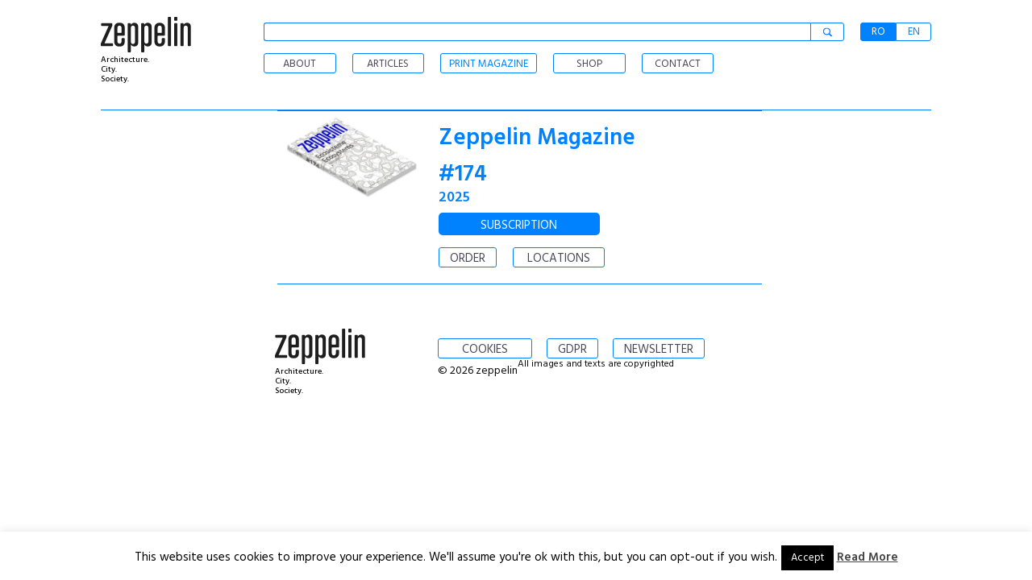

--- FILE ---
content_type: text/html; charset=UTF-8
request_url: https://e-zeppelin.ro/en/category/zeppelinmagazines/2015/revista-138/
body_size: 12603
content:
<!DOCTYPE html PUBLIC "-//W3C//DTD XHTML 1.0 Strict//EN"
    "http://www.w3.org/TR/xhtml1/DTD/xhtml1-strict.dtd">

<html xmlns="http://www.w3.org/1999/xhtml" lang="en-US">
	<meta name="HandheldFriendly" content="True">
		<meta name="MobileOptimized" content="320">
<meta name="viewport" content="width=device-width, initial-scale=1.0, maximum-scale=1.0, user-scalable=0" />
<meta name="facebook-domain-verification" content="i5z9zlzpvjypldbm0g6m3uaiq46gmy" />	
<head profile="http://gmpg.org/xfn/11">
	
	<meta http-equiv="Content-Type" content="text/html; charset=UTF-8" />
	
	<META HTTP-EQUIV="CACHE-CONTROL" CONTENT="NO-CACHE">
	<title>
		   Revista 138 Archives - e-zeppelin Archive - e-zeppelin	</title>
    <link rel="stylesheet" href="https://e-zeppelin.ro/en/wp-content/themes/e-zeppelin-en/css/lightbox.css">
   
	<link href="https://fonts.googleapis.com/css?family=Hind:400,500,600" rel="stylesheet"> 
	<link rel="pingback" href="https://e-zeppelin.ro/en/xmlrpc.php" />
	<meta name="p:domain_verify" content="1ca9fcdd9f82decbb8fcab7e70450abf"/>



	<meta name='robots' content='index, follow, max-image-preview:large, max-snippet:-1, max-video-preview:-1' />
	<style>img:is([sizes="auto" i], [sizes^="auto," i]) { contain-intrinsic-size: 3000px 1500px }</style>
	                        <style type="text/css" media="screen" >
                                .socialwrap li.icon_text a img, .socialwrap li.iconOnly a img, .followwrap li.icon_text a img, .followwrap li.iconOnly a img{border-width:0 !important;background-color:none;}#follow.right {width:32px;position:fixed; right:0; top:100px;background-color:#878787;padding:10px 0;font-family:impact,charcoal,arial, helvetica,sans-serif;-moz-border-radius-topleft: 5px;-webkit-border-top-left-radius:5px;-moz-border-radius-bottomleft:5px;-webkit-border-bottom-left-radius:5px;border:2px solid #fff;border-right-width:0}#follow.right ul {padding:0; margin:0; list-style-type:none !important;font-size:24px;color:black;}
#follow.right ul li {padding-bottom:10px;list-style-type:none !important;padding-left:4px;padding-right:4px}
#follow img{border:none;}#follow.right ul li.follow {margin:0 4px;}
#follow.right ul li.follow img {border-width:0;display:block;overflow:hidden; background:transparent url(https://e-zeppelin.ro/en/wp-content/plugins/share-and-follow/images/impact/follow-right.png) no-repeat -0px 0px;height:79px;width:20px;}
#follow.right ul li a {display:block;}
#follow.right ul li.follow span, #follow ul li a span {display:none}.share {margin:0 10px 10px 0;}
.phat span {display:inline;}
ul.row li {float:left;list-style-type:none;}
li.iconOnly a span.head {display:none}
#follow.left ul.size16 li.follow{margin:0px auto !important}
li.icon_text a {padding-left:0;margin-right:10px}
li.text_only a {background-image:none !important;padding-left:0;}
li.text_only a img {display:none;}
li.icon_text a span{background-image:none !important;padding-left:0 !important; }
li.iconOnly a span.head {display:none}
ul.socialwrap li {margin:0 10px 10px 0 !important;}
ul.socialwrap li a {text-decoration:none;}ul.row li {float:left;line-height:auto !important;}
ul.row li a img {padding:0}.size16 li a,.size24 li a,.size32 li a, .size48 li a, .size60 li a {display:block}ul.socialwrap {list-style-type:none !important;margin:0; padding:0;text-indent:0 !important;}
ul.socialwrap li {list-style-type:none !important;background-image:none;padding:0;list-style-image:none !important;}
ul.followwrap {list-style-type:none !important;margin:0; padding:0}
ul.followwrap li {margin-right:10px;margin-bottom:10px;list-style-type:none !important;}
#follow.right ul.followwrap li, #follow.left ul.followwrap li {margin-right:0px;margin-bottom:0px;}
.shareinpost {clear:both;padding-top:0px}.shareinpost ul.socialwrap {list-style-type:none !important;margin:0 !important; padding:0 !important}
.shareinpost ul.socialwrap li {padding-left:0 !important;background-image:none !important;margin-left:0 !important;list-style-type:none !important;text-indent:0 !important}
.socialwrap li.icon_text a img, .socialwrap li.iconOnly a img{border-width:0}ul.followrap li {list-style-type:none;list-style-image:none !important;}
div.clean {clear:left;}
div.display_none {display:none;}
                        </style>
                                                <style type="text/css" media="print" >
                                body {background: white;font-size: 12pt;color:black;}
 * {background-image:none;}
 #wrapper, #content {width: auto;margin: 0 5%;padding: 0;border: 0;float: none !important;color: black;background: transparent none;}
 a { text-decoration : underline; color : #0000ff; }
#menu, #navigation, #navi, .menu {display:none}
                        </style>
                        <link rel="image_src" href="" /> 

	<!-- This site is optimized with the Yoast SEO plugin v24.1 - https://yoast.com/wordpress/plugins/seo/ -->
	<link rel="canonical" href="https://e-zeppelin.ro/en/category/zeppelinmagazines/2015/revista-138/" />
	<link rel="next" href="https://e-zeppelin.ro/en/category/zeppelinmagazines/2015/revista-138/page/2/" />
	<meta property="og:locale" content="en_US" />
	<meta property="og:type" content="article" />
	<meta property="og:title" content="Revista 138 Archives - e-zeppelin" />
	<meta property="og:url" content="https://e-zeppelin.ro/en/category/zeppelinmagazines/2015/revista-138/" />
	<meta property="og:site_name" content="e-zeppelin" />
	<meta name="twitter:card" content="summary_large_image" />
	<script type="application/ld+json" class="yoast-schema-graph">{"@context":"https://schema.org","@graph":[{"@type":"CollectionPage","@id":"https://e-zeppelin.ro/en/category/zeppelinmagazines/2015/revista-138/","url":"https://e-zeppelin.ro/en/category/zeppelinmagazines/2015/revista-138/","name":"Revista 138 Archives - e-zeppelin","isPartOf":{"@id":"https://e-zeppelin.ro/en/#website"},"breadcrumb":{"@id":"https://e-zeppelin.ro/en/category/zeppelinmagazines/2015/revista-138/#breadcrumb"},"inLanguage":"en-US"},{"@type":"BreadcrumbList","@id":"https://e-zeppelin.ro/en/category/zeppelinmagazines/2015/revista-138/#breadcrumb","itemListElement":[{"@type":"ListItem","position":1,"name":"Reviste","item":"https://e-zeppelin.ro/en/category/zeppelinmagazines/"},{"@type":"ListItem","position":2,"name":"2015","item":"https://e-zeppelin.ro/en/category/zeppelinmagazines/2015/"},{"@type":"ListItem","position":3,"name":"Revista 138"}]},{"@type":"WebSite","@id":"https://e-zeppelin.ro/en/#website","url":"https://e-zeppelin.ro/en/","name":"e-zeppelin","description":"zeppelin magazine site","potentialAction":[{"@type":"SearchAction","target":{"@type":"EntryPoint","urlTemplate":"https://e-zeppelin.ro/en/?s={search_term_string}"},"query-input":{"@type":"PropertyValueSpecification","valueRequired":true,"valueName":"search_term_string"}}],"inLanguage":"en-US"}]}</script>
	<!-- / Yoast SEO plugin. -->


<link rel="alternate" type="application/rss+xml" title="e-zeppelin &raquo; Feed" href="https://e-zeppelin.ro/en/feed/" />
<link rel="alternate" type="application/rss+xml" title="e-zeppelin &raquo; Comments Feed" href="https://e-zeppelin.ro/en/comments/feed/" />
<link rel="alternate" type="application/rss+xml" title="e-zeppelin &raquo; Revista 138 Category Feed" href="https://e-zeppelin.ro/en/category/zeppelinmagazines/2015/revista-138/feed/" />
<script type="text/javascript">
/* <![CDATA[ */
window._wpemojiSettings = {"baseUrl":"https:\/\/s.w.org\/images\/core\/emoji\/15.0.3\/72x72\/","ext":".png","svgUrl":"https:\/\/s.w.org\/images\/core\/emoji\/15.0.3\/svg\/","svgExt":".svg","source":{"concatemoji":"https:\/\/e-zeppelin.ro\/en\/wp-includes\/js\/wp-emoji-release.min.js?ver=6.7.4"}};
/*! This file is auto-generated */
!function(i,n){var o,s,e;function c(e){try{var t={supportTests:e,timestamp:(new Date).valueOf()};sessionStorage.setItem(o,JSON.stringify(t))}catch(e){}}function p(e,t,n){e.clearRect(0,0,e.canvas.width,e.canvas.height),e.fillText(t,0,0);var t=new Uint32Array(e.getImageData(0,0,e.canvas.width,e.canvas.height).data),r=(e.clearRect(0,0,e.canvas.width,e.canvas.height),e.fillText(n,0,0),new Uint32Array(e.getImageData(0,0,e.canvas.width,e.canvas.height).data));return t.every(function(e,t){return e===r[t]})}function u(e,t,n){switch(t){case"flag":return n(e,"\ud83c\udff3\ufe0f\u200d\u26a7\ufe0f","\ud83c\udff3\ufe0f\u200b\u26a7\ufe0f")?!1:!n(e,"\ud83c\uddfa\ud83c\uddf3","\ud83c\uddfa\u200b\ud83c\uddf3")&&!n(e,"\ud83c\udff4\udb40\udc67\udb40\udc62\udb40\udc65\udb40\udc6e\udb40\udc67\udb40\udc7f","\ud83c\udff4\u200b\udb40\udc67\u200b\udb40\udc62\u200b\udb40\udc65\u200b\udb40\udc6e\u200b\udb40\udc67\u200b\udb40\udc7f");case"emoji":return!n(e,"\ud83d\udc26\u200d\u2b1b","\ud83d\udc26\u200b\u2b1b")}return!1}function f(e,t,n){var r="undefined"!=typeof WorkerGlobalScope&&self instanceof WorkerGlobalScope?new OffscreenCanvas(300,150):i.createElement("canvas"),a=r.getContext("2d",{willReadFrequently:!0}),o=(a.textBaseline="top",a.font="600 32px Arial",{});return e.forEach(function(e){o[e]=t(a,e,n)}),o}function t(e){var t=i.createElement("script");t.src=e,t.defer=!0,i.head.appendChild(t)}"undefined"!=typeof Promise&&(o="wpEmojiSettingsSupports",s=["flag","emoji"],n.supports={everything:!0,everythingExceptFlag:!0},e=new Promise(function(e){i.addEventListener("DOMContentLoaded",e,{once:!0})}),new Promise(function(t){var n=function(){try{var e=JSON.parse(sessionStorage.getItem(o));if("object"==typeof e&&"number"==typeof e.timestamp&&(new Date).valueOf()<e.timestamp+604800&&"object"==typeof e.supportTests)return e.supportTests}catch(e){}return null}();if(!n){if("undefined"!=typeof Worker&&"undefined"!=typeof OffscreenCanvas&&"undefined"!=typeof URL&&URL.createObjectURL&&"undefined"!=typeof Blob)try{var e="postMessage("+f.toString()+"("+[JSON.stringify(s),u.toString(),p.toString()].join(",")+"));",r=new Blob([e],{type:"text/javascript"}),a=new Worker(URL.createObjectURL(r),{name:"wpTestEmojiSupports"});return void(a.onmessage=function(e){c(n=e.data),a.terminate(),t(n)})}catch(e){}c(n=f(s,u,p))}t(n)}).then(function(e){for(var t in e)n.supports[t]=e[t],n.supports.everything=n.supports.everything&&n.supports[t],"flag"!==t&&(n.supports.everythingExceptFlag=n.supports.everythingExceptFlag&&n.supports[t]);n.supports.everythingExceptFlag=n.supports.everythingExceptFlag&&!n.supports.flag,n.DOMReady=!1,n.readyCallback=function(){n.DOMReady=!0}}).then(function(){return e}).then(function(){var e;n.supports.everything||(n.readyCallback(),(e=n.source||{}).concatemoji?t(e.concatemoji):e.wpemoji&&e.twemoji&&(t(e.twemoji),t(e.wpemoji)))}))}((window,document),window._wpemojiSettings);
/* ]]> */
</script>
		
	<link rel='stylesheet' id='wp-bannerize-css' href='https://e-zeppelin.ro/en/wp-content/plugins/wp-bannerize-pro/public/css/wp-bannerize.min.css?ver=1.2.7' type='text/css' media='all' />
<link rel='stylesheet' id='yak-css-css' href='https://e-zeppelin.ro/en/wp-content/plugins/yak-for-wordpress/resources/ui.css?ver=3.4.9' type='text/css' media='screen' />
<link rel='stylesheet' id='smooth_slider_headcss-css' href='https://e-zeppelin.ro/en/wp-content/plugins/smooth-slider-en/css/skins/default/style.css?ver=2.4' type='text/css' media='all' />
<link rel='stylesheet' id='e-zeppelin-en-css' href='https://e-zeppelin.ro/en/wp-content/themes/e-zeppelin-en/style.css?ver=1612242457' type='text/css' media='all' />
<link rel='stylesheet' id='child-style-css' href='https://e-zeppelin.ro/en/wp-content/themes/e-zeppelin-en-mobile/style.css?ver=1612242457' type='text/css' media='all' />
<style id='wp-emoji-styles-inline-css' type='text/css'>

	img.wp-smiley, img.emoji {
		display: inline !important;
		border: none !important;
		box-shadow: none !important;
		height: 1em !important;
		width: 1em !important;
		margin: 0 0.07em !important;
		vertical-align: -0.1em !important;
		background: none !important;
		padding: 0 !important;
	}
</style>
<link rel='stylesheet' id='wp-block-library-css' href='https://e-zeppelin.ro/en/wp-includes/css/dist/block-library/style.min.css?ver=6.7.4' type='text/css' media='all' />
<style id='classic-theme-styles-inline-css' type='text/css'>
/*! This file is auto-generated */
.wp-block-button__link{color:#fff;background-color:#32373c;border-radius:9999px;box-shadow:none;text-decoration:none;padding:calc(.667em + 2px) calc(1.333em + 2px);font-size:1.125em}.wp-block-file__button{background:#32373c;color:#fff;text-decoration:none}
</style>
<style id='global-styles-inline-css' type='text/css'>
:root{--wp--preset--aspect-ratio--square: 1;--wp--preset--aspect-ratio--4-3: 4/3;--wp--preset--aspect-ratio--3-4: 3/4;--wp--preset--aspect-ratio--3-2: 3/2;--wp--preset--aspect-ratio--2-3: 2/3;--wp--preset--aspect-ratio--16-9: 16/9;--wp--preset--aspect-ratio--9-16: 9/16;--wp--preset--color--black: #000000;--wp--preset--color--cyan-bluish-gray: #abb8c3;--wp--preset--color--white: #ffffff;--wp--preset--color--pale-pink: #f78da7;--wp--preset--color--vivid-red: #cf2e2e;--wp--preset--color--luminous-vivid-orange: #ff6900;--wp--preset--color--luminous-vivid-amber: #fcb900;--wp--preset--color--light-green-cyan: #7bdcb5;--wp--preset--color--vivid-green-cyan: #00d084;--wp--preset--color--pale-cyan-blue: #8ed1fc;--wp--preset--color--vivid-cyan-blue: #0693e3;--wp--preset--color--vivid-purple: #9b51e0;--wp--preset--gradient--vivid-cyan-blue-to-vivid-purple: linear-gradient(135deg,rgba(6,147,227,1) 0%,rgb(155,81,224) 100%);--wp--preset--gradient--light-green-cyan-to-vivid-green-cyan: linear-gradient(135deg,rgb(122,220,180) 0%,rgb(0,208,130) 100%);--wp--preset--gradient--luminous-vivid-amber-to-luminous-vivid-orange: linear-gradient(135deg,rgba(252,185,0,1) 0%,rgba(255,105,0,1) 100%);--wp--preset--gradient--luminous-vivid-orange-to-vivid-red: linear-gradient(135deg,rgba(255,105,0,1) 0%,rgb(207,46,46) 100%);--wp--preset--gradient--very-light-gray-to-cyan-bluish-gray: linear-gradient(135deg,rgb(238,238,238) 0%,rgb(169,184,195) 100%);--wp--preset--gradient--cool-to-warm-spectrum: linear-gradient(135deg,rgb(74,234,220) 0%,rgb(151,120,209) 20%,rgb(207,42,186) 40%,rgb(238,44,130) 60%,rgb(251,105,98) 80%,rgb(254,248,76) 100%);--wp--preset--gradient--blush-light-purple: linear-gradient(135deg,rgb(255,206,236) 0%,rgb(152,150,240) 100%);--wp--preset--gradient--blush-bordeaux: linear-gradient(135deg,rgb(254,205,165) 0%,rgb(254,45,45) 50%,rgb(107,0,62) 100%);--wp--preset--gradient--luminous-dusk: linear-gradient(135deg,rgb(255,203,112) 0%,rgb(199,81,192) 50%,rgb(65,88,208) 100%);--wp--preset--gradient--pale-ocean: linear-gradient(135deg,rgb(255,245,203) 0%,rgb(182,227,212) 50%,rgb(51,167,181) 100%);--wp--preset--gradient--electric-grass: linear-gradient(135deg,rgb(202,248,128) 0%,rgb(113,206,126) 100%);--wp--preset--gradient--midnight: linear-gradient(135deg,rgb(2,3,129) 0%,rgb(40,116,252) 100%);--wp--preset--font-size--small: 13px;--wp--preset--font-size--medium: 20px;--wp--preset--font-size--large: 36px;--wp--preset--font-size--x-large: 42px;--wp--preset--spacing--20: 0.44rem;--wp--preset--spacing--30: 0.67rem;--wp--preset--spacing--40: 1rem;--wp--preset--spacing--50: 1.5rem;--wp--preset--spacing--60: 2.25rem;--wp--preset--spacing--70: 3.38rem;--wp--preset--spacing--80: 5.06rem;--wp--preset--shadow--natural: 6px 6px 9px rgba(0, 0, 0, 0.2);--wp--preset--shadow--deep: 12px 12px 50px rgba(0, 0, 0, 0.4);--wp--preset--shadow--sharp: 6px 6px 0px rgba(0, 0, 0, 0.2);--wp--preset--shadow--outlined: 6px 6px 0px -3px rgba(255, 255, 255, 1), 6px 6px rgba(0, 0, 0, 1);--wp--preset--shadow--crisp: 6px 6px 0px rgba(0, 0, 0, 1);}:where(.is-layout-flex){gap: 0.5em;}:where(.is-layout-grid){gap: 0.5em;}body .is-layout-flex{display: flex;}.is-layout-flex{flex-wrap: wrap;align-items: center;}.is-layout-flex > :is(*, div){margin: 0;}body .is-layout-grid{display: grid;}.is-layout-grid > :is(*, div){margin: 0;}:where(.wp-block-columns.is-layout-flex){gap: 2em;}:where(.wp-block-columns.is-layout-grid){gap: 2em;}:where(.wp-block-post-template.is-layout-flex){gap: 1.25em;}:where(.wp-block-post-template.is-layout-grid){gap: 1.25em;}.has-black-color{color: var(--wp--preset--color--black) !important;}.has-cyan-bluish-gray-color{color: var(--wp--preset--color--cyan-bluish-gray) !important;}.has-white-color{color: var(--wp--preset--color--white) !important;}.has-pale-pink-color{color: var(--wp--preset--color--pale-pink) !important;}.has-vivid-red-color{color: var(--wp--preset--color--vivid-red) !important;}.has-luminous-vivid-orange-color{color: var(--wp--preset--color--luminous-vivid-orange) !important;}.has-luminous-vivid-amber-color{color: var(--wp--preset--color--luminous-vivid-amber) !important;}.has-light-green-cyan-color{color: var(--wp--preset--color--light-green-cyan) !important;}.has-vivid-green-cyan-color{color: var(--wp--preset--color--vivid-green-cyan) !important;}.has-pale-cyan-blue-color{color: var(--wp--preset--color--pale-cyan-blue) !important;}.has-vivid-cyan-blue-color{color: var(--wp--preset--color--vivid-cyan-blue) !important;}.has-vivid-purple-color{color: var(--wp--preset--color--vivid-purple) !important;}.has-black-background-color{background-color: var(--wp--preset--color--black) !important;}.has-cyan-bluish-gray-background-color{background-color: var(--wp--preset--color--cyan-bluish-gray) !important;}.has-white-background-color{background-color: var(--wp--preset--color--white) !important;}.has-pale-pink-background-color{background-color: var(--wp--preset--color--pale-pink) !important;}.has-vivid-red-background-color{background-color: var(--wp--preset--color--vivid-red) !important;}.has-luminous-vivid-orange-background-color{background-color: var(--wp--preset--color--luminous-vivid-orange) !important;}.has-luminous-vivid-amber-background-color{background-color: var(--wp--preset--color--luminous-vivid-amber) !important;}.has-light-green-cyan-background-color{background-color: var(--wp--preset--color--light-green-cyan) !important;}.has-vivid-green-cyan-background-color{background-color: var(--wp--preset--color--vivid-green-cyan) !important;}.has-pale-cyan-blue-background-color{background-color: var(--wp--preset--color--pale-cyan-blue) !important;}.has-vivid-cyan-blue-background-color{background-color: var(--wp--preset--color--vivid-cyan-blue) !important;}.has-vivid-purple-background-color{background-color: var(--wp--preset--color--vivid-purple) !important;}.has-black-border-color{border-color: var(--wp--preset--color--black) !important;}.has-cyan-bluish-gray-border-color{border-color: var(--wp--preset--color--cyan-bluish-gray) !important;}.has-white-border-color{border-color: var(--wp--preset--color--white) !important;}.has-pale-pink-border-color{border-color: var(--wp--preset--color--pale-pink) !important;}.has-vivid-red-border-color{border-color: var(--wp--preset--color--vivid-red) !important;}.has-luminous-vivid-orange-border-color{border-color: var(--wp--preset--color--luminous-vivid-orange) !important;}.has-luminous-vivid-amber-border-color{border-color: var(--wp--preset--color--luminous-vivid-amber) !important;}.has-light-green-cyan-border-color{border-color: var(--wp--preset--color--light-green-cyan) !important;}.has-vivid-green-cyan-border-color{border-color: var(--wp--preset--color--vivid-green-cyan) !important;}.has-pale-cyan-blue-border-color{border-color: var(--wp--preset--color--pale-cyan-blue) !important;}.has-vivid-cyan-blue-border-color{border-color: var(--wp--preset--color--vivid-cyan-blue) !important;}.has-vivid-purple-border-color{border-color: var(--wp--preset--color--vivid-purple) !important;}.has-vivid-cyan-blue-to-vivid-purple-gradient-background{background: var(--wp--preset--gradient--vivid-cyan-blue-to-vivid-purple) !important;}.has-light-green-cyan-to-vivid-green-cyan-gradient-background{background: var(--wp--preset--gradient--light-green-cyan-to-vivid-green-cyan) !important;}.has-luminous-vivid-amber-to-luminous-vivid-orange-gradient-background{background: var(--wp--preset--gradient--luminous-vivid-amber-to-luminous-vivid-orange) !important;}.has-luminous-vivid-orange-to-vivid-red-gradient-background{background: var(--wp--preset--gradient--luminous-vivid-orange-to-vivid-red) !important;}.has-very-light-gray-to-cyan-bluish-gray-gradient-background{background: var(--wp--preset--gradient--very-light-gray-to-cyan-bluish-gray) !important;}.has-cool-to-warm-spectrum-gradient-background{background: var(--wp--preset--gradient--cool-to-warm-spectrum) !important;}.has-blush-light-purple-gradient-background{background: var(--wp--preset--gradient--blush-light-purple) !important;}.has-blush-bordeaux-gradient-background{background: var(--wp--preset--gradient--blush-bordeaux) !important;}.has-luminous-dusk-gradient-background{background: var(--wp--preset--gradient--luminous-dusk) !important;}.has-pale-ocean-gradient-background{background: var(--wp--preset--gradient--pale-ocean) !important;}.has-electric-grass-gradient-background{background: var(--wp--preset--gradient--electric-grass) !important;}.has-midnight-gradient-background{background: var(--wp--preset--gradient--midnight) !important;}.has-small-font-size{font-size: var(--wp--preset--font-size--small) !important;}.has-medium-font-size{font-size: var(--wp--preset--font-size--medium) !important;}.has-large-font-size{font-size: var(--wp--preset--font-size--large) !important;}.has-x-large-font-size{font-size: var(--wp--preset--font-size--x-large) !important;}
:where(.wp-block-post-template.is-layout-flex){gap: 1.25em;}:where(.wp-block-post-template.is-layout-grid){gap: 1.25em;}
:where(.wp-block-columns.is-layout-flex){gap: 2em;}:where(.wp-block-columns.is-layout-grid){gap: 2em;}
:root :where(.wp-block-pullquote){font-size: 1.5em;line-height: 1.6;}
</style>
<link rel='stylesheet' id='cookie-law-info-css' href='https://e-zeppelin.ro/en/wp-content/plugins/cookie-law-info/legacy/public/css/cookie-law-info-public.css?ver=3.2.8' type='text/css' media='all' />
<link rel='stylesheet' id='cookie-law-info-gdpr-css' href='https://e-zeppelin.ro/en/wp-content/plugins/cookie-law-info/legacy/public/css/cookie-law-info-gdpr.css?ver=3.2.8' type='text/css' media='all' />
<link rel='stylesheet' id='bellows-css' href='https://e-zeppelin.ro/en/wp-content/plugins/bellows-accordion-menu/assets/css/bellows.min.css?ver=1.4.3' type='text/css' media='all' />
<link rel='stylesheet' id='bellows-font-awesome-css' href='https://e-zeppelin.ro/en/wp-content/plugins/bellows-accordion-menu/assets/css/fontawesome/css/font-awesome.min.css?ver=1.4.3' type='text/css' media='all' />
<link rel='stylesheet' id='bellows-blue-material-css' href='https://e-zeppelin.ro/en/wp-content/plugins/bellows-accordion-menu/assets/css/skins/blue-material.css?ver=1.4.3' type='text/css' media='all' />
<link rel='stylesheet' id='jquery.axilus_style-css' href='https://e-zeppelin.ro/en/wp-content/plugins/axilus-slideshow/galleria/themes/classic/galleria.classic.css?ver=1.3.3' type='text/css' media='all' />
<link rel='stylesheet' id='wp-paginate-css' href='https://e-zeppelin.ro/en/wp-content/plugins/wp-paginate/css/wp-paginate.css?ver=2.2.3' type='text/css' media='screen' />
<script type="text/javascript" src="https://e-zeppelin.ro/en/wp-includes/js/jquery/jquery.min.js?ver=3.7.1" id="jquery-core-js"></script>
<script type="text/javascript" src="https://e-zeppelin.ro/en/wp-includes/js/jquery/jquery-migrate.min.js?ver=3.4.1" id="jquery-migrate-js"></script>
<script type="text/javascript" src="https://e-zeppelin.ro/en/wp-content/plugins/smooth-slider-en/js/jcycle.js?ver=2.4" id="jquery.cycle-js"></script>
<script type="text/javascript" id="yak-ui-js-extra">
/* <![CDATA[ */
var yak_ui_l10n = {"state_text":"State\u00a0:","region_text":"Region\u00a0:","ajax_button_adding":"Adding...","ajax_button_added":"Added"};
/* ]]> */
</script>
<script type="text/javascript" src="https://e-zeppelin.ro/en/wp-content/plugins/yak-for-wordpress/resources/ui.js?ver=3.4.9" id="yak-ui-js"></script>
<script type="text/javascript" id="cookie-law-info-js-extra">
/* <![CDATA[ */
var Cli_Data = {"nn_cookie_ids":[],"cookielist":[],"non_necessary_cookies":[],"ccpaEnabled":"","ccpaRegionBased":"","ccpaBarEnabled":"","strictlyEnabled":["necessary","obligatoire"],"ccpaType":"gdpr","js_blocking":"","custom_integration":"","triggerDomRefresh":"","secure_cookies":""};
var cli_cookiebar_settings = {"animate_speed_hide":"500","animate_speed_show":"500","background":"#FFF","border":"#b1a6a6c2","border_on":"","button_1_button_colour":"#000","button_1_button_hover":"#000000","button_1_link_colour":"#fff","button_1_as_button":"1","button_1_new_win":"","button_2_button_colour":"#333","button_2_button_hover":"#292929","button_2_link_colour":"#444","button_2_as_button":"","button_2_hidebar":"","button_3_button_colour":"#000","button_3_button_hover":"#000000","button_3_link_colour":"#fff","button_3_as_button":"1","button_3_new_win":"","button_4_button_colour":"#000","button_4_button_hover":"#000000","button_4_link_colour":"#fff","button_4_as_button":"1","button_7_button_colour":"#61a229","button_7_button_hover":"#4e8221","button_7_link_colour":"#fff","button_7_as_button":"1","button_7_new_win":"","font_family":"inherit","header_fix":"","notify_animate_hide":"1","notify_animate_show":"","notify_div_id":"#cookie-law-info-bar","notify_position_horizontal":"right","notify_position_vertical":"bottom","scroll_close":"","scroll_close_reload":"","accept_close_reload":"","reject_close_reload":"","showagain_tab":"1","showagain_background":"#fff","showagain_border":"#000","showagain_div_id":"#cookie-law-info-again","showagain_x_position":"100px","text":"#000","show_once_yn":"","show_once":"10000","logging_on":"","as_popup":"","popup_overlay":"1","bar_heading_text":"","cookie_bar_as":"banner","popup_showagain_position":"bottom-right","widget_position":"left"};
var log_object = {"ajax_url":"https:\/\/e-zeppelin.ro\/en\/wp-admin\/admin-ajax.php"};
/* ]]> */
</script>
<script type="text/javascript" src="https://e-zeppelin.ro/en/wp-content/plugins/cookie-law-info/legacy/public/js/cookie-law-info-public.js?ver=3.2.8" id="cookie-law-info-js"></script>
<script type="text/javascript" src="https://e-zeppelin.ro/en/wp-content/plugins/useful-banner-manager/scripts.js?ver=6.7.4" id="ubm-scripts-js"></script>
<script type="text/javascript" src="https://e-zeppelin.ro/en/wp-content/plugins/axilus-slideshow/galleria/galleria-1.2.8.js?ver=1.2.8" id="galleria-1.2.8.js-js"></script>
<script type="text/javascript" src="https://e-zeppelin.ro/en/wp-content/plugins/axilus-slideshow/galleria/themes/classic/galleria.classic.min.js?ver=1.3.1" id="galleria.classic.min.js-js"></script>
<link rel="https://api.w.org/" href="https://e-zeppelin.ro/en/wp-json/" /><link rel="alternate" title="JSON" type="application/json" href="https://e-zeppelin.ro/en/wp-json/wp/v2/categories/390" /><style id="bellows-custom-generated-css">
/* Status: Loaded from Transient */

</style>    <script>
      window.ajaxurl = "https://e-zeppelin.ro/en/wp-admin/admin-ajax.php";
      window.WPBannerize = {
    "General": {
        "impressions_enabled": true,
        "clicks_enabled": true
    },
    "Layout": {
        "top": 0,
        "right": 0,
        "bottom": 0,
        "left": 0
    }
};
    </script>
    <link rel="icon" href="https://e-zeppelin.ro/en/wp-content/uploads/sites/2/2021/02/cropped-e-zeppelin_favicon-32x32.jpg" sizes="32x32" />
<link rel="icon" href="https://e-zeppelin.ro/en/wp-content/uploads/sites/2/2021/02/cropped-e-zeppelin_favicon-192x192.jpg" sizes="192x192" />
<link rel="apple-touch-icon" href="https://e-zeppelin.ro/en/wp-content/uploads/sites/2/2021/02/cropped-e-zeppelin_favicon-180x180.jpg" />
<meta name="msapplication-TileImage" content="https://e-zeppelin.ro/en/wp-content/uploads/sites/2/2021/02/cropped-e-zeppelin_favicon-270x270.jpg" />
	<div id="fb-root"></div>
<div id="fb-root"></div>
<script>(function(d, s, id) {
  var js, fjs = d.getElementsByTagName(s)[0];
  if (d.getElementById(id)) return;
  js = d.createElement(s); js.id = id;
  js.src = 'https://connect.facebook.net/en_US/sdk.js#xfbml=1&version=v2.10&appId=196692773697676';
  fjs.parentNode.insertBefore(js, fjs);
}(document, 'script', 'facebook-jssdk'));</script>
	<script type="text/javascript">
// <![CDATA[
    jQuery(function(){
         



      //meniu mobil

      jQuery( ".burger" ).click(function() {
        
        jQuery( "#meniumobil" ).toggle();
});

            
             
     });
// ]]>
</script>

</head>

<body class="archive category category-revista-138 category-390">

	<div id="page-wrap">

        <div>
        		
                <div class="wp_bannerize_container wp_bannerize_layout_vertical"></div>        
        </div>
        </div>
        <div id="page-wrap">

		<div id="header">
            <div id="logo" name="sus"><a href="https://e-zeppelin.ro/en/"><img src="https://e-zeppelin.ro/en/wp-content/themes/e-zeppelin-en/images/logo.png" alt="zeppelin logo" border="0" style="width:100%;"/></a>
                       <p class="homepage"> Architecture.<br/>
            City.<br/>
            Society.   </p>
                  </div>
		   <div id="header-menu">
          <div id ="upper_menu">
              <form method="get" id="searchform" action="https://e-zeppelin.ro/en/">
                <div id="search_container">
                   
                    <input type="text" name="s" value="" class="sm_txtsearch" alt="" maxlength="50" id="mod_search_searchword" name="searchword" />
                    <input type="submit" id="searchsubmit" value=""  class="banner-text-btn"/>
                </div>
                </form>
                <div id="limbi">		
                   
		
		<table style="width:88px;" cellpadding="0" cellspacing="0"><tr><td>
			<div id="ro"><a href="https://e-zeppelin.ro">RO</a></div><div id="en"><a href="https://e-zeppelin.ro/en/">EN</a></div>

</td></tr></table>
              </div>
          </div>    
	<div style="clear:both;height:15px;"></div>
            <div id="header-menu-dark">

              <div id="navigation">
                    <div id="cssmenu" class="menu-menu-1-container"><ul id="menu-menu-1" class="menu"><li id="menu-item-10109" class="menu-item menu-item-type-post_type menu-item-object-page menu-item-has-children has-sub"><a href="https://e-zeppelin.ro/en/about-the-magazine/"><span>About</span></a>
<ul>
	<li id="menu-item-11583" class="menu-item menu-item-type-custom menu-item-object-custom"><a href="https://e-zeppelin.ro/en/about-the-magazine/"><span>zeppelin is</span></a></li>
	<li id="menu-item-11584" class="menu-item menu-item-type-post_type menu-item-object-page"><a href="https://e-zeppelin.ro/en/zeppelin-team/"><span>zeppelin team</span></a></li>
	<li id="menu-item-259" class="greenmenu menu-item menu-item-type-taxonomy menu-item-object-category menu-item-has-children has-sub"><a href="https://e-zeppelin.ro/en/category/arhitectureprojects/"><span>Architecture projects</span></a>
	<ul>
		<li id="menu-item-11587" class="menu-item menu-item-type-taxonomy menu-item-object-category"><a href="https://e-zeppelin.ro/en/category/arhitectureprojects/housing-design/"><span>Housing design</span></a></li>
		<li id="menu-item-11588" class="menu-item menu-item-type-taxonomy menu-item-object-category"><a href="https://e-zeppelin.ro/en/category/arhitectureprojects/interior-design/"><span>Interior design</span></a></li>
		<li id="menu-item-11586" class="menu-item menu-item-type-taxonomy menu-item-object-category"><a href="https://e-zeppelin.ro/en/category/arhitectureprojects/exhibition-design/"><span>Exhibition design</span></a></li>
		<li id="menu-item-11589" class="menu-item menu-item-type-taxonomy menu-item-object-category"><a href="https://e-zeppelin.ro/en/category/arhitectureprojects/public-design/"><span>Public design</span></a></li>
	</ul>
</li>
	<li id="menu-item-9609" class="menu-item menu-item-type-taxonomy menu-item-object-category menu-item-has-children has-sub"><a href="https://e-zeppelin.ro/en/category/culturalprograms/"><span>Cultural programs</span></a>
	<ul>
		<li id="menu-item-9607" class="menu-item menu-item-type-taxonomy menu-item-object-category menu-item-has-children has-sub"><a href="https://e-zeppelin.ro/en/category/culturalprograms/complex-projects/"><span>Complex projects</span></a>
		<ul>
			<li id="menu-item-11238" class="menu-item menu-item-type-post_type menu-item-object-page"><a href="https://e-zeppelin.ro/en/uranus-now/"><span>Uranus Now</span></a></li>
			<li id="menu-item-11591" class="menu-item menu-item-type-taxonomy menu-item-object-category menu-item-has-children has-sub"><a href="https://e-zeppelin.ro/en/category/culturalprograms/complex-projects/bucharest-south/"><span>Bucharest South</span></a>
			<ul>
				<li id="menu-item-11590" class="menu-item menu-item-type-taxonomy menu-item-object-category"><a href="https://e-zeppelin.ro/en/category/culturalprograms/complex-projects/bucharest-south/actopolis-bucharest-south/"><span>Actopolis Bucharest-South</span></a></li>
				<li id="menu-item-11592" class="menu-item menu-item-type-taxonomy menu-item-object-category"><a href="https://e-zeppelin.ro/en/category/culturalprograms/complex-projects/bucharest-south/carol-factory-bucharest-south/"><span>Carol Factory Bucharest-South</span></a></li>
			</ul>
</li>
			<li id="menu-item-11593" class="menu-item menu-item-type-taxonomy menu-item-object-category"><a href="https://e-zeppelin.ro/en/category/culturalprograms/complex-projects/creative-sweden/"><span>Creative Sweden</span></a></li>
			<li id="menu-item-8710" class="menu-item menu-item-type-taxonomy menu-item-object-category"><a href="https://e-zeppelin.ro/en/category/culturalprograms/complex-projects/connected/"><span>Connected</span></a></li>
			<li id="menu-item-11594" class="menu-item menu-item-type-taxonomy menu-item-object-category"><a href="https://e-zeppelin.ro/en/category/culturalprograms/complex-projects/carol-factory/"><span>Carol Factory</span></a></li>
			<li id="menu-item-8709" class="menu-item menu-item-type-taxonomy menu-item-object-category"><a href="https://e-zeppelin.ro/en/category/culturalprograms/complex-projects/urban-report-culturalprograms/"><span>Urban Report</span></a></li>
			<li id="menu-item-238" class="menu-item menu-item-type-taxonomy menu-item-object-category"><a href="https://e-zeppelin.ro/en/category/culturalprograms/complex-projects/magicblocks/"><span>Magic blocks</span></a></li>
			<li id="menu-item-529" class="bluemenu menu-item menu-item-type-taxonomy menu-item-object-category"><a href="https://e-zeppelin.ro/en/category/culturalprograms/complex-projects/zeppelinevenings/"><span>Zeppelin evenings</span></a></li>
			<li id="menu-item-8711" class="menu-item menu-item-type-taxonomy menu-item-object-category"><a href="https://e-zeppelin.ro/en/category/culturalprograms/creative-factories/"><span>Creative Factories</span></a></li>
			<li id="menu-item-11595" class="menu-item menu-item-type-taxonomy menu-item-object-category"><a href="https://e-zeppelin.ro/en/category/culturalprograms/complex-projects/architecture-biennale/"><span>Architecture biennale</span></a></li>
		</ul>
</li>
		<li id="menu-item-11596" class="menu-item menu-item-type-taxonomy menu-item-object-category"><a href="https://e-zeppelin.ro/en/category/culturalprograms/exhibit/"><span>Exhibitions</span></a></li>
		<li id="menu-item-11597" class="menu-item menu-item-type-taxonomy menu-item-object-category"><a href="https://e-zeppelin.ro/en/category/culturalprograms/conferences/"><span>Conferences</span></a></li>
		<li id="menu-item-235" class="menu-item menu-item-type-taxonomy menu-item-object-category"><a href="https://e-zeppelin.ro/en/category/culturalprograms/bookspublications/"><span>Books and publications</span></a></li>
		<li id="menu-item-8708" class="menu-item menu-item-type-taxonomy menu-item-object-category"><a href="https://e-zeppelin.ro/en/category/culturalprograms/urban-intervention/"><span>Urban Intervention</span></a></li>
	</ul>
</li>
</ul>
</li>
<li id="menu-item-9606" class="menu-item menu-item-type-taxonomy menu-item-object-category"><a href="https://e-zeppelin.ro/en/category/articole/"><span>Articles</span></a></li>
<li id="menu-item-9636" class="menu-item menu-item-type-taxonomy menu-item-object-category current-category-ancestor menu-item-has-children has-sub"><a href="https://e-zeppelin.ro/en/category/zeppelinmagazines/"><span>Print magazine</span></a>
<ul>
	<li id="menu-item-138" class="menu-item menu-item-type-taxonomy menu-item-object-category current-category-ancestor"><a href="https://e-zeppelin.ro/en/category/zeppelinmagazines/"><span>Archive</span></a></li>
	<li id="menu-item-92" class="menu-item menu-item-type-post_type menu-item-object-page"><a href="https://e-zeppelin.ro/en/zeppelin-magazine/numar-curent/"><span>Current number</span></a></li>
	<li id="menu-item-11600" class="menu-item menu-item-type-custom menu-item-object-custom"><a href="https://e-zeppelin.ro/en/shop/"><span>Subscription</span></a></li>
	<li id="menu-item-94" class="menu-item menu-item-type-post_type menu-item-object-page"><a href="https://e-zeppelin.ro/en/zeppelin-magazine/where-can-you-find-us/"><span>Where can you find us</span></a></li>
</ul>
</li>
<li id="menu-item-11599" class="menu-item menu-item-type-post_type menu-item-object-page"><a href="https://e-zeppelin.ro/en/shop/"><span>Shop</span></a></li>
<li id="menu-item-9655" class="menu-item menu-item-type-post_type menu-item-object-post"><a href="https://e-zeppelin.ro/en/contact/"><span>Contact</span></a></li>
</ul></div>                    

                    
               </div> 
               
            
           
            </div>
             
            <div style="clear:both"></div>
           
        </div>
       
        
		   
            <div style="clear:both"></div>                
            	
		</div>
        <div class="burger">&#8801;</div>

<!--meniu mobil-->
<div id="meniumobil">
<nav id="bellows-main-14-menu-1" class="bellows bellows-nojs bellows-main bellows-source-menu bellows-align-full bellows-skin-blue-material bellows-type-"><ul id="menu-menu-2" class="bellows-nav" data-bellows-config="main"><li class="bellows-menu-item bellows-menu-item-type-post_type bellows-menu-item-object-page bellows-menu-item-has-children bellows-menu-item-10109 bellows-item-level-0"><a  href="https://e-zeppelin.ro/en/about-the-magazine/" class="bellows-target"><span class="bellows-target-title bellows-target-text">About</span><button class="bellows-subtoggle" aria-label="Toggle Submenu"><i class="bellows-subtoggle-icon-expand fa fa-chevron-down"></i><i class="bellows-subtoggle-icon-collapse fa fa-chevron-up"></i></button></a>
<ul class="bellows-submenu">
	<li class="bellows-menu-item bellows-menu-item-type-custom bellows-menu-item-object-custom bellows-menu-item-11583 bellows-item-level-1"><a  href="https://e-zeppelin.ro/en/about-the-magazine/" class="bellows-target"><span class="bellows-target-title bellows-target-text">zeppelin is</span></a></li>
	<li class="bellows-menu-item bellows-menu-item-type-post_type bellows-menu-item-object-page bellows-menu-item-11584 bellows-item-level-1"><a  href="https://e-zeppelin.ro/en/zeppelin-team/" class="bellows-target"><span class="bellows-target-title bellows-target-text">zeppelin team</span></a></li>
	<li class="greenmenu bellows-menu-item bellows-menu-item-type-taxonomy bellows-menu-item-object-category bellows-menu-item-has-children bellows-menu-item-259 bellows-item-level-1"><a  href="https://e-zeppelin.ro/en/category/arhitectureprojects/" class="bellows-target"><span class="bellows-target-title bellows-target-text">Architecture projects</span><button class="bellows-subtoggle" aria-label="Toggle Submenu"><i class="bellows-subtoggle-icon-expand fa fa-chevron-down"></i><i class="bellows-subtoggle-icon-collapse fa fa-chevron-up"></i></button></a>
	<ul class="bellows-submenu">
		<li class="bellows-menu-item bellows-menu-item-type-taxonomy bellows-menu-item-object-category bellows-menu-item-11587 bellows-item-level-2"><a  href="https://e-zeppelin.ro/en/category/arhitectureprojects/housing-design/" class="bellows-target"><span class="bellows-target-title bellows-target-text">Housing design</span></a></li>
		<li class="bellows-menu-item bellows-menu-item-type-taxonomy bellows-menu-item-object-category bellows-menu-item-11588 bellows-item-level-2"><a  href="https://e-zeppelin.ro/en/category/arhitectureprojects/interior-design/" class="bellows-target"><span class="bellows-target-title bellows-target-text">Interior design</span></a></li>
		<li class="bellows-menu-item bellows-menu-item-type-taxonomy bellows-menu-item-object-category bellows-menu-item-11586 bellows-item-level-2"><a  href="https://e-zeppelin.ro/en/category/arhitectureprojects/exhibition-design/" class="bellows-target"><span class="bellows-target-title bellows-target-text">Exhibition design</span></a></li>
		<li class="bellows-menu-item bellows-menu-item-type-taxonomy bellows-menu-item-object-category bellows-menu-item-11589 bellows-item-level-2"><a  href="https://e-zeppelin.ro/en/category/arhitectureprojects/public-design/" class="bellows-target"><span class="bellows-target-title bellows-target-text">Public design</span></a></li>
	</ul>
</li>
	<li class="bellows-menu-item bellows-menu-item-type-taxonomy bellows-menu-item-object-category bellows-menu-item-has-children bellows-menu-item-9609 bellows-item-level-1"><a  href="https://e-zeppelin.ro/en/category/culturalprograms/" class="bellows-target"><span class="bellows-target-title bellows-target-text">Cultural programs</span><button class="bellows-subtoggle" aria-label="Toggle Submenu"><i class="bellows-subtoggle-icon-expand fa fa-chevron-down"></i><i class="bellows-subtoggle-icon-collapse fa fa-chevron-up"></i></button></a>
	<ul class="bellows-submenu">
		<li class="bellows-menu-item bellows-menu-item-type-taxonomy bellows-menu-item-object-category bellows-menu-item-has-children bellows-menu-item-9607 bellows-item-level-2"><a  href="https://e-zeppelin.ro/en/category/culturalprograms/complex-projects/" class="bellows-target"><span class="bellows-target-title bellows-target-text">Complex projects</span><button class="bellows-subtoggle" aria-label="Toggle Submenu"><i class="bellows-subtoggle-icon-expand fa fa-chevron-down"></i><i class="bellows-subtoggle-icon-collapse fa fa-chevron-up"></i></button></a>
		<ul class="bellows-submenu">
			<li class="bellows-menu-item bellows-menu-item-type-post_type bellows-menu-item-object-page bellows-menu-item-11238 bellows-item-level-3"><a  href="https://e-zeppelin.ro/en/uranus-now/" class="bellows-target"><span class="bellows-target-title bellows-target-text">Uranus Now</span></a></li>
			<li class="bellows-menu-item bellows-menu-item-type-taxonomy bellows-menu-item-object-category bellows-menu-item-has-children bellows-menu-item-11591 bellows-item-level-3"><a  href="https://e-zeppelin.ro/en/category/culturalprograms/complex-projects/bucharest-south/" class="bellows-target"><span class="bellows-target-title bellows-target-text">Bucharest South</span><button class="bellows-subtoggle" aria-label="Toggle Submenu"><i class="bellows-subtoggle-icon-expand fa fa-chevron-down"></i><i class="bellows-subtoggle-icon-collapse fa fa-chevron-up"></i></button></a>
			<ul class="bellows-submenu">
				<li class="bellows-menu-item bellows-menu-item-type-taxonomy bellows-menu-item-object-category bellows-menu-item-11590 bellows-item-level-4"><a  href="https://e-zeppelin.ro/en/category/culturalprograms/complex-projects/bucharest-south/actopolis-bucharest-south/" class="bellows-target"><span class="bellows-target-title bellows-target-text">Actopolis Bucharest-South</span></a></li>
				<li class="bellows-menu-item bellows-menu-item-type-taxonomy bellows-menu-item-object-category bellows-menu-item-11592 bellows-item-level-4"><a  href="https://e-zeppelin.ro/en/category/culturalprograms/complex-projects/bucharest-south/carol-factory-bucharest-south/" class="bellows-target"><span class="bellows-target-title bellows-target-text">Carol Factory Bucharest-South</span></a></li>
			</ul>
</li>
			<li class="bellows-menu-item bellows-menu-item-type-taxonomy bellows-menu-item-object-category bellows-menu-item-11593 bellows-item-level-3"><a  href="https://e-zeppelin.ro/en/category/culturalprograms/complex-projects/creative-sweden/" class="bellows-target"><span class="bellows-target-title bellows-target-text">Creative Sweden</span></a></li>
			<li class="bellows-menu-item bellows-menu-item-type-taxonomy bellows-menu-item-object-category bellows-menu-item-8710 bellows-item-level-3"><a  href="https://e-zeppelin.ro/en/category/culturalprograms/complex-projects/connected/" class="bellows-target"><span class="bellows-target-title bellows-target-text">Connected</span></a></li>
			<li class="bellows-menu-item bellows-menu-item-type-taxonomy bellows-menu-item-object-category bellows-menu-item-11594 bellows-item-level-3"><a  href="https://e-zeppelin.ro/en/category/culturalprograms/complex-projects/carol-factory/" class="bellows-target"><span class="bellows-target-title bellows-target-text">Carol Factory</span></a></li>
			<li class="bellows-menu-item bellows-menu-item-type-taxonomy bellows-menu-item-object-category bellows-menu-item-8709 bellows-item-level-3"><a  href="https://e-zeppelin.ro/en/category/culturalprograms/complex-projects/urban-report-culturalprograms/" class="bellows-target"><span class="bellows-target-title bellows-target-text">Urban Report</span></a></li>
			<li class="bellows-menu-item bellows-menu-item-type-taxonomy bellows-menu-item-object-category bellows-menu-item-238 bellows-item-level-3"><a  href="https://e-zeppelin.ro/en/category/culturalprograms/complex-projects/magicblocks/" class="bellows-target"><span class="bellows-target-title bellows-target-text">Magic blocks</span></a></li>
			<li class="bluemenu bellows-menu-item bellows-menu-item-type-taxonomy bellows-menu-item-object-category bellows-menu-item-529 bellows-item-level-3"><a  href="https://e-zeppelin.ro/en/category/culturalprograms/complex-projects/zeppelinevenings/" class="bellows-target"><span class="bellows-target-title bellows-target-text">Zeppelin evenings</span></a></li>
			<li class="bellows-menu-item bellows-menu-item-type-taxonomy bellows-menu-item-object-category bellows-menu-item-8711 bellows-item-level-3"><a  href="https://e-zeppelin.ro/en/category/culturalprograms/creative-factories/" class="bellows-target"><span class="bellows-target-title bellows-target-text">Creative Factories</span></a></li>
			<li class="bellows-menu-item bellows-menu-item-type-taxonomy bellows-menu-item-object-category bellows-menu-item-11595 bellows-item-level-3"><a  href="https://e-zeppelin.ro/en/category/culturalprograms/complex-projects/architecture-biennale/" class="bellows-target"><span class="bellows-target-title bellows-target-text">Architecture biennale</span></a></li>
		</ul>
</li>
		<li class="bellows-menu-item bellows-menu-item-type-taxonomy bellows-menu-item-object-category bellows-menu-item-11596 bellows-item-level-2"><a  href="https://e-zeppelin.ro/en/category/culturalprograms/exhibit/" class="bellows-target"><span class="bellows-target-title bellows-target-text">Exhibitions</span></a></li>
		<li class="bellows-menu-item bellows-menu-item-type-taxonomy bellows-menu-item-object-category bellows-menu-item-11597 bellows-item-level-2"><a  href="https://e-zeppelin.ro/en/category/culturalprograms/conferences/" class="bellows-target"><span class="bellows-target-title bellows-target-text">Conferences</span></a></li>
		<li class="bellows-menu-item bellows-menu-item-type-taxonomy bellows-menu-item-object-category bellows-menu-item-235 bellows-item-level-2"><a  href="https://e-zeppelin.ro/en/category/culturalprograms/bookspublications/" class="bellows-target"><span class="bellows-target-title bellows-target-text">Books and publications</span></a></li>
		<li class="bellows-menu-item bellows-menu-item-type-taxonomy bellows-menu-item-object-category bellows-menu-item-8708 bellows-item-level-2"><a  href="https://e-zeppelin.ro/en/category/culturalprograms/urban-intervention/" class="bellows-target"><span class="bellows-target-title bellows-target-text">Urban Intervention</span></a></li>
	</ul>
</li>
</ul>
</li>
<li class="bellows-menu-item bellows-menu-item-type-taxonomy bellows-menu-item-object-category bellows-menu-item-9606 bellows-item-level-0"><a  href="https://e-zeppelin.ro/en/category/articole/" class="bellows-target"><span class="bellows-target-title bellows-target-text">Articles</span></a></li>
<li class="bellows-menu-item bellows-menu-item-type-taxonomy bellows-menu-item-object-category bellows-current-category-ancestor bellows-menu-item-has-children bellows-menu-item-9636 bellows-item-level-0"><a  href="https://e-zeppelin.ro/en/category/zeppelinmagazines/" class="bellows-target"><span class="bellows-target-title bellows-target-text">Print magazine</span><button class="bellows-subtoggle" aria-label="Toggle Submenu"><i class="bellows-subtoggle-icon-expand fa fa-chevron-down"></i><i class="bellows-subtoggle-icon-collapse fa fa-chevron-up"></i></button></a>
<ul class="bellows-submenu">
	<li class="bellows-menu-item bellows-menu-item-type-taxonomy bellows-menu-item-object-category bellows-current-category-ancestor bellows-menu-item-138 bellows-item-level-1"><a  href="https://e-zeppelin.ro/en/category/zeppelinmagazines/" class="bellows-target"><span class="bellows-target-title bellows-target-text">Archive</span></a></li>
	<li class="bellows-menu-item bellows-menu-item-type-post_type bellows-menu-item-object-page bellows-menu-item-92 bellows-item-level-1"><a  href="https://e-zeppelin.ro/en/zeppelin-magazine/numar-curent/" class="bellows-target"><span class="bellows-target-title bellows-target-text">Current number</span></a></li>
	<li class="bellows-menu-item bellows-menu-item-type-custom bellows-menu-item-object-custom bellows-menu-item-11600 bellows-item-level-1"><a  href="https://e-zeppelin.ro/en/shop/" class="bellows-target"><span class="bellows-target-title bellows-target-text">Subscription</span></a></li>
	<li class="bellows-menu-item bellows-menu-item-type-post_type bellows-menu-item-object-page bellows-menu-item-94 bellows-item-level-1"><a  href="https://e-zeppelin.ro/en/zeppelin-magazine/where-can-you-find-us/" class="bellows-target"><span class="bellows-target-title bellows-target-text">Where can you find us</span></a></li>
</ul>
</li>
<li class="bellows-menu-item bellows-menu-item-type-post_type bellows-menu-item-object-page bellows-menu-item-11599 bellows-item-level-0"><a  href="https://e-zeppelin.ro/en/shop/" class="bellows-target"><span class="bellows-target-title bellows-target-text">Shop</span></a></li>
<li class="bellows-menu-item bellows-menu-item-type-post_type bellows-menu-item-object-post bellows-menu-item-9655 bellows-item-level-0"><a  href="https://e-zeppelin.ro/en/contact/" class="bellows-target"><span class="bellows-target-title bellows-target-text">Contact</span></a></li>
</ul></nav></div>
<!--meniu mobil-->
<div id="breadcrumb">            
</div>

		
 			
							

			              
              

		<div id="footer">
			<div class="footer-container">
		    <div id="footer-content">
		      <div id="footer-coperta"><a href="https://e-zeppelin.ro/en/zeppelin-174-ecosystems/"><img src="https://e-zeppelin.ro/en/wp-content/uploads/sites/2/2025/06/01-coperta-zepp-174.jpg" width="184" height="auto" /></a></div>
          <div id="coperta-footer-title"><a href="https://e-zeppelin.ro/en/zeppelin-174-ecosystems/">Zeppelin Magazine #174</a></div>
          <div id="coperta-footer-perioada"><a href="https://e-zeppelin.ro/en/zeppelin-174-ecosystems/">2025</a></div>
          <div id="coperta-footer-links">
            <div id="coperta-footer-links-abonamente"><a href="https://e-zeppelin.ro/en/category/shop/">SUBSCRIPTION</a></div>
            <div style="clear:both"></div>
		  	      <div id="coperta-footer-links-comenzi"><a href="https://e-zeppelin.ro/en/category/shop/">ORDER</a></div>
		  	     
              <div id="coperta-footer-links-librarii"><a href="https://e-zeppelin.ro/en/zeppelin-magazine/where-can-you-find-us/">LOCATIONS</a></div>
              <div style="clear:both"></div>
          </div>
          <div style="clear:both"></div>
		  </div>
      </div>
      <div style="clear:both"></div>
      <div id="footer-down"> 
        <div id="logo" name="sus"><a href="https://e-zeppelin.ro/en/"><img src="https://e-zeppelin.ro/en/wp-content/themes/e-zeppelin-en/images/logo.png" alt="zeppelin logo" border="0" style="width:100%;"/></a>
        <p class="homepage"> Architecture.<br/>
            City.<br/>
            Society.   </p></div>
        
         <div id="footer-menu">
          <div id="cookies"> <a href="https://e-zeppelin.ro/termeni-si-conditii/">COOKIES</a></div> 
          <div id="gdpr"><a href="https://e-zeppelin.ro/termeni-si-conditii/">GDPR</a></div> <div id="parteneri"><a href="https://e-zeppelin.ro/en/newsletter/">NEWSLETTER</a></div>
        <div id="copyright">&copy; 2026 zeppelin</div><br/>
        <div id="disclaimer">All images and texts are copyrighted</div>
        <div style="clear:both"></div>
        
        </div>
        
      </div>
      <div style="clear:both"></div>
      
    </div>
    
     	</div>
 
	<!--googleoff: all--><div id="cookie-law-info-bar" data-nosnippet="true"><span>This website uses cookies to improve your experience. We'll assume you're ok with this, but you can opt-out if you wish.<a role='button' data-cli_action="accept" id="cookie_action_close_header" class="medium cli-plugin-button cli-plugin-main-button cookie_action_close_header cli_action_button wt-cli-accept-btn">Accept</a> <a href="https://e-zeppelin.ro/en" id="CONSTANT_OPEN_URL" target="_blank" class="cli-plugin-main-link">Read More</a></span></div><div id="cookie-law-info-again" data-nosnippet="true"><span id="cookie_hdr_showagain">Privacy &amp; Cookies Policy</span></div><div class="cli-modal" data-nosnippet="true" id="cliSettingsPopup" tabindex="-1" role="dialog" aria-labelledby="cliSettingsPopup" aria-hidden="true">
  <div class="cli-modal-dialog" role="document">
	<div class="cli-modal-content cli-bar-popup">
		  <button type="button" class="cli-modal-close" id="cliModalClose">
			<svg class="" viewBox="0 0 24 24"><path d="M19 6.41l-1.41-1.41-5.59 5.59-5.59-5.59-1.41 1.41 5.59 5.59-5.59 5.59 1.41 1.41 5.59-5.59 5.59 5.59 1.41-1.41-5.59-5.59z"></path><path d="M0 0h24v24h-24z" fill="none"></path></svg>
			<span class="wt-cli-sr-only">Close</span>
		  </button>
		  <div class="cli-modal-body">
			<div class="cli-container-fluid cli-tab-container">
	<div class="cli-row">
		<div class="cli-col-12 cli-align-items-stretch cli-px-0">
			<div class="cli-privacy-overview">
				<h4>Privacy Overview</h4>				<div class="cli-privacy-content">
					<div class="cli-privacy-content-text">This website uses cookies to improve your experience while you navigate through the website. Out of these, the cookies that are categorized as necessary are stored on your browser as they are essential for the working of basic functionalities of the website. We also use third-party cookies that help us analyze and understand how you use this website. These cookies will be stored in your browser only with your consent. You also have the option to opt-out of these cookies. But opting out of some of these cookies may affect your browsing experience.</div>
				</div>
				<a class="cli-privacy-readmore" aria-label="Show more" role="button" data-readmore-text="Show more" data-readless-text="Show less"></a>			</div>
		</div>
		<div class="cli-col-12 cli-align-items-stretch cli-px-0 cli-tab-section-container">
												<div class="cli-tab-section">
						<div class="cli-tab-header">
							<a role="button" tabindex="0" class="cli-nav-link cli-settings-mobile" data-target="necessary" data-toggle="cli-toggle-tab">
								Necessary							</a>
															<div class="wt-cli-necessary-checkbox">
									<input type="checkbox" class="cli-user-preference-checkbox"  id="wt-cli-checkbox-necessary" data-id="checkbox-necessary" checked="checked"  />
									<label class="form-check-label" for="wt-cli-checkbox-necessary">Necessary</label>
								</div>
								<span class="cli-necessary-caption">Always Enabled</span>
													</div>
						<div class="cli-tab-content">
							<div class="cli-tab-pane cli-fade" data-id="necessary">
								<div class="wt-cli-cookie-description">
									Necessary cookies are absolutely essential for the website to function properly. This category only includes cookies that ensures basic functionalities and security features of the website. These cookies do not store any personal information.								</div>
							</div>
						</div>
					</div>
																	<div class="cli-tab-section">
						<div class="cli-tab-header">
							<a role="button" tabindex="0" class="cli-nav-link cli-settings-mobile" data-target="non-necessary" data-toggle="cli-toggle-tab">
								Non-necessary							</a>
															<div class="cli-switch">
									<input type="checkbox" id="wt-cli-checkbox-non-necessary" class="cli-user-preference-checkbox"  data-id="checkbox-non-necessary" checked='checked' />
									<label for="wt-cli-checkbox-non-necessary" class="cli-slider" data-cli-enable="Enabled" data-cli-disable="Disabled"><span class="wt-cli-sr-only">Non-necessary</span></label>
								</div>
													</div>
						<div class="cli-tab-content">
							<div class="cli-tab-pane cli-fade" data-id="non-necessary">
								<div class="wt-cli-cookie-description">
									Any cookies that may not be particularly necessary for the website to function and is used specifically to collect user personal data via analytics, ads, other embedded contents are termed as non-necessary cookies. It is mandatory to procure user consent prior to running these cookies on your website.								</div>
							</div>
						</div>
					</div>
										</div>
	</div>
</div>
		  </div>
		  <div class="cli-modal-footer">
			<div class="wt-cli-element cli-container-fluid cli-tab-container">
				<div class="cli-row">
					<div class="cli-col-12 cli-align-items-stretch cli-px-0">
						<div class="cli-tab-footer wt-cli-privacy-overview-actions">
						
															<a id="wt-cli-privacy-save-btn" role="button" tabindex="0" data-cli-action="accept" class="wt-cli-privacy-btn cli_setting_save_button wt-cli-privacy-accept-btn cli-btn">SAVE &amp; ACCEPT</a>
													</div>
						
					</div>
				</div>
			</div>
		</div>
	</div>
  </div>
</div>
<div class="cli-modal-backdrop cli-fade cli-settings-overlay"></div>
<div class="cli-modal-backdrop cli-fade cli-popupbar-overlay"></div>
<!--googleon: all-->    <script>

      jQuery( function( $ )
      {
        "use strict";

        // Add a custom event on document in order to init again the impressions and clicks.
        $( document ).on( 'wpbannerize.init.impressions', _initImpressions );
        $( document ).on( 'wpbannerize.init.clicks', _initClicks );

        function _initImpressions()
        {
          // impressions
          if( !window.WPBannerize.General.impressions_enabled ) {
            return;
          }

          window.WPBannerizeImpressions = [];

          $( 'div[data-impressions_enabled="true"]' ).each(
            function( i, e )
            {
              var banner_id, $this = $( e );

              if( $this.is( ':visible' ) ) {
                banner_id = $this.data( 'banner_id' );

                if( banner_id > 0 ) {

                  console.log( 'push', banner_id );

                  WPBannerizeImpressions.push( banner_id );
                  $this.data( 'impressions_enabled', false );
                }
              }
            }
          );

          if( window.WPBannerizeImpressions.length > 0 ) {

            console.log( 'post', WPBannerizeImpressions );

            $.post( ajaxurl,
              {
                action    : 'wp_bannerize_add_impressions',
                banner_id : WPBannerizeImpressions,
                referrer  : document.location.href
              },
              function( data )
              {

              }
            );
          }
        }

        function _initClicks()
        {
          // clicks
          if( !window.WPBannerize.General.clicks_enabled ) {
            return;
          }

          $( 'div[data-clicks_enabled="true"]' ).each(
            function( i, e )
            {
              if( $( e ).is( ':visible' ) ) {
                var banner_id = $( e ).data( 'banner_id' );

                // Remove all previous
                $( e ).find( 'a' ).off( 'click' );

                // Attach my event
                $( e ).find( 'a' ).on( 'click',
                  function()
                  {
                    // Ajax
                    $.post( ajaxurl,
                      {
                        action    : 'wp_bannerize_add_clicks',
                        banner_id : banner_id,
                        referrer  : document.location.href
                      },
                      function( data )
                      {
                        //
                      }
                    );
                  } );
              }
            } );
        }

        _initImpressions();
        _initClicks();

      } );
    </script>
    <script type="text/javascript" src="https://e-zeppelin.ro/en/wp-content/themes/e-zeppelin-en/js/lightbox.js?ver=1.0.0" id="my-great-script-js"></script>
<script type="text/javascript" src="https://e-zeppelin.ro/en/wp-includes/js/hoverIntent.min.js?ver=1.10.2" id="hoverIntent-js"></script>
<script type="text/javascript" id="bellows-js-extra">
/* <![CDATA[ */
var bellows_data = {"config":{"main":{"folding":"multiple","current":"off","slide_speed":400}},"v":"1.4.3"};
/* ]]> */
</script>
<script type="text/javascript" src="https://e-zeppelin.ro/en/wp-content/plugins/bellows-accordion-menu/assets/js/bellows.min.js?ver=1.4.3" id="bellows-js"></script>
	


<!-- Google tag (gtag.js) -->
<script async src="https://www.googletagmanager.com/gtag/js?id=G-X21YY8RTT9"></script>
<script>
  window.dataLayer = window.dataLayer || [];
  function gtag(){dataLayer.push(arguments);}
  gtag('js', new Date());

  gtag('config', 'G-X21YY8RTT9');
</script>

</script>

</body>

</html>


--- FILE ---
content_type: text/css
request_url: https://e-zeppelin.ro/en/wp-content/plugins/smooth-slider-en/css/skins/default/style.css?ver=2.4
body_size: 929
content:
@charset "utf-8";
/* CSS Document 
Author:Tejaswini
Website:http://www.clickonf5.org
*/
/*Smooth Slider specific styles

#smooth_slider_featuredslider_next a:HOVER {visibility:hidden !important}*/
#smooth_slider_featuredslider_next a:HOVER {width:30px !important;height:30px !important;background: url(slideshow-arrow-right-rollover.png) no-repeat 0 0;z-index:1005; }
#smooth_slider_featuredslider_next a {width:30px;height:30px;background: transparent url(slideshow-arrow-right.png) no-repeat 0 0;z-index:1005; display: block; }
#smooth_slider_featuredslider_prev a:HOVER {width:30px !important;height:30px !important;background: url(slideshow-arrow-left-rollover.png) no-repeat 0 0;z-index:1005; }
#smooth_slider_featuredslider_prev a {width:30px;height:30px;background: transparent url(slideshow-arrow-left.png) no-repeat 0 0;z-index:1005; display: block; }
.smooth_more a:HOVER {height:17px !important;background: url(sageata-mica-rollover.png) no-repeat;background-position:right;z-index:1005; }
.smooth_more a {height:17px;background: transparent url(sageata-mica.jpg) no-repeat;background-position:right;z-index:1005; display: block; }


.smooth_slider_fouc .smooth_slider {display: none;}
.smooth_slider div,.smooth_slider p,.smooth_slider li,.smooth_slider span,.smooth_slider img,.smooth_slider h2,.smooth_slider ul{list-style:none;background:transparent;vertical-align:baseline;}
.smooth_slider{padding:0 0px;}
.smooth_slider .sldr_title{margin:5px 0 10px 0;}
.smooth_slider span{display:inline;overflow:hidden;margin: 10px auto;line-height:18px; padding-right:20px;}
.smooth_slider .smooth_sliderb{position:relative;}
.smooth_slider .smooth_slideri{position:absolute;}
.smooth_slider a{text-decoration:none !important;}
.smooth_slider h2{clear:none;display:block;padding:0px;}
.smooth_slider p.smooth_more{margin:10px 0; }
.smooth_slider p.smooth_more a{text-decoration:none;float:left; color:#4b4656;}
.smooth_slider p.smooth_more a:hover{text-decoration:none;}

.sldrbr{line-height:1px;}
.sldrlink{display:block;font-size:8px;font-family:Verdana, Helvetica, sans-serif;}
.sldrlink a{position:absolute;bottom:0;right:5px;margin:10px auto;color:#333333;}
.sldr_clearlt{display:block;visibility:hidden;clear:left;height:0;content:".";}
.sldr_clearrt{display:block;visibility:hidden;clear:right;height:0;content:".";}

/*Navigation */
/* Next and Previous navigational arrows */
.smooth_slider .smooth_next a{position: absolute;right: 20px;bottom:20px; width: 30px; height: 30px; cursor: pointer; background: transparent url(slideshow-arrow-right.png) no-repeat 0 0;z-index:1000}
.smooth_slider .smooth_prev a{ position: absolute;left: 860px;bottom:20px; width: 30px; height: 30px; cursor: pointer; background: transparent url(slideshow-arrow-left.png) no-repeat 0 0;z-index:1000}
.smooth_slider .smooth_prev a:HOVER {width:30px !important;height:30px !important;background: url(slideshow-arrow-left-rollover.png) no-repeat 0 0;z-index:1005; }
.smooth_slider .smooth_next a:HOVER {width:30px !important;height:30px !important;background: url(slideshow-arrow-right-rollover.png) no-repeat 0 0;z-index:1005; }

/*Navigation numbers*/
.smooth_slider .smooth_nav { position:absolute;bottom:0px;text-align:center;margin: 10px auto;}
.smooth_slider .smooth_nav a.smooth_slider_nnav { padding: 2px 6px; margin: 3px; border: 1px solid #ccc; text-align: center; text-decoration: none; font-weight:normal;}
.smooth_slider .smooth_nav a.smooth_slider_nnav.activeSlide { font-weight:bold;background-color: #efefef ; }
.smooth_slider .smooth_nav a.smooth_slider_nnav:focus { outline: none; }
.smooth_slider .smooth_nav a.smooth_slider_inav{display:block;float:left;}
.smooth_slider .smooth_nav a.smooth_slider_bnav{background: transparent url(buttons/default/nav.png) no-repeat 0 0;margin:0 3px;}	

--- FILE ---
content_type: text/css
request_url: https://e-zeppelin.ro/en/wp-content/themes/e-zeppelin-en/style.css?ver=1612242457
body_size: 8846
content:
@media screen{

	/*accesability */
	
	body.pojo-a11y-resize-font-130,
	body.pojo-a11y-resize-font-130 p:not(.pojo-a11y-toolbar-title),
	body.pojo-a11y-resize-font-130 li:not(.pojo-a11y-toolbar-item),
	body.pojo-a11y-resize-font-130 label,
	body.pojo-a11y-resize-font-130 input,
	body.pojo-a11y-resize-font-130 select,
	body.pojo-a11y-resize-font-130 textarea,
	body.pojo-a11y-resize-font-130 legend,
	body.pojo-a11y-resize-font-130 code,
	body.pojo-a11y-resize-font-130 pre,
	body.pojo-a11y-resize-font-130 dd,
	body.pojo-a11y-resize-font-130 dt,
	body.pojo-a11y-resize-font-130 span,
	body.pojo-a11y-resize-font-130 blockquote {
	  font-size: 130% !important;
	  line-height:40px !important;
	}
	
	#istoria-thumbs {margin-top:20px;}
	#capitole {float:right;width:75%;}
	#capitole_title {border-bottom:1px solid;}	
	.menu-menu-1-container a {
		font-size:14px;
	}
	.wp-paginate a {
	padding:0px 6px !important;
	}
	.wp-paginate .current {
		padding:0px 6px !important;
		background-color:#cdcdcd;
	}
	.icon-twitter {
		border:1px solid ;
		border-radius: 3px;
		color:#0082ff;
		padding: 0px 30px;
		text-decoration:none;
		font-size:12px;
		margin-right:12px;
	}
	.icon-twitter a {
		margin:0px;
		padding:0px;
	}
	.sf-field-taxonomy-program {
		float:left;
		margin-right:10px !important;
	}
	.sf-field-taxonomy-birou {
		float:left;
		margin-right:10px !important;
	}
	.sf-field-taxonomy-echipa {
		float:left;
		margin-right:10px !important;
	}
	.sf-field-taxonomy-autor {
		float:left;
		margin-right:10px !important;
	}
	.sf-field-taxonomy-tara {
		float:left;
		margin-right:10px !important;
	}
	.sf-field-taxonomy-oras {
		float:left;
		margin-right:10px !important;
	}
	.sf-field-search {
		float:left;
		margin-right:10px !important;
		
	}
	.sf-input-text {
		border-radius: 5px;
		box-shadow: 0 0 3px #fff inset,0 1px 1px rgba(0,0,0,.1);
		border:1px solid #aaa;
		padding: 0 0 0 8px;
		line-height:25px;
	}
	.sf-field-submit{
			float:left;
			margin-right:10px !important;
			margin-top:40px !important;
			
	}
	
	.sf-field-submit input {
	line-height:25px;	
	border-radius: 5px;
			padding:0 10px;
			border:1px solid #aaa;
	}
	#cautaproiecte {
		padding-top:15px;
	}	
	
	#infoblock {
		border-top:1px solid #0082ff;
		border-bottom:1px solid #0082ff;
		width:100%;
		padding:10px;
	}
	#infoprogram {
		float:left;
		color: #0082ff;
		width:120px;
	}
	#term {
		float:left;

	}
		#breadcrumb {
			width:100%;
			padding-bottom:5px;
			border-bottom:1px solid #0082ff;
			text-transform:uppercase;
			
		}
		#breadcrumb a {
			text-decoration:none;
		}
		#pojo-a11y-toolbar .pojo-a11y-toolbar-toggle a {
			background-color: #fff !important;
		}
		#pojo-a11y-toolbar .pojo-a11y-toolbar-toggle a {
			padding:0px !important;
		}
		.homepage {
			font-size:10px;
			text-align: left;
			color: #000000;
			line-height: 12px;
			font-family: 'Hind';
			font-weight: 500;
		}
		#logo img {
			display:block;
		}
	.narrow-content{float:left;padding-right:0px;width:467px;}
	.current-category-ancestor a {color:#0082ff !important;}
	.narrow-title{float:left !important;padding-left:0px;width:233px;z-index:3000;}
	#prezentare-description{float:left;padding:10px;width:22.8%;}
	#prezentare-description p.smooth_more{display:inline-block;margin:10px 0;}
	#prezentare-description p.smooth_more a{padding-right:20px;}
	#prezentare-image{float:left;width:73.5%}
	#prezentare-description h2{font-size:14px;font-weight:bold;font-style:normal;}
	#prezentare-image img{display:block;width:100%;height:auto;}
	.revista-box-post-container > #article-right-sidebar-container{float:none !important;}
	.revista-box-post-container > #article-content-container{width:100%;}
	#newsletter-h-e{float:left;width:210px;}
	#newsletter-h-n{float:left;width:210px;}
	*{margin:0;padding:0;}
	body{background:white;font-size:15px;font-family:'Hind'; color:#0f0f0f; margin-bottom:125px;}
	#footer-content {margin-left:26.7%;padding:5px 0 20px; border-top:1px solid #0082ff;border-bottom:1px solid #0082ff;}
	#footer-content-secondary {margin-left:26.7%;padding:5px 0 40px;}
	#footer-coperta {float:left;width:185px;}
	#coperta-footer-title {float:left;padding-top:6px;width:296px;font-size:28px;margin-left:15px;}
	#coperta-footer-perioada {float:left;line-height:14px;width:296px;font-size:18px; margin-left:15px;}
	.archive-box-post-container-inner h2 {
		padding-top:15px;
		line-height:17px;
	}
	.archive-box-post-container-inner h2 a{
		font-size: 15px;
		font-weight:600;
	}
	.archive-box-post-container-inner p {
		height: 55px;
		overflow:hidden;
		line-height:19px;
	}
	/*Header */
	#header {
		display: flex;
		width: 100%;
	}
	#logo{width:112px;float:left;margin-top:15px;margin-bottom:17px;margin-right:90px;}
	#header-menu {flex:1}
	/* upper menu */
	#upper_menu {
		display: flex;
		width: 100%;
		margin-top:22px;
	  }
	#searchform {
		flex: 1;
	}
	#search_container {
		display: flex;
		width: 100%;
	  }
	#searchsubmit{border:1px solid #0082ff; text-align:center;background: url(images/lupa-search.png) no-repeat; background-position: center; border-top-right-radius:3px; border-bottom-right-radius:3px;width:42px;height:23px;padding-top:2px;}  
	#mod_search_searchword {flex: 1;border-left:1px solid #0082ff;border-top:1px solid #0082ff;border-bottom:1px solid #0082ff;border-right:0px;line-height:21px;border-bottom-left-radius:3px;border-top-left-radius:3px;width:100%}
	
	#limbi {
		margin-left:20px;
	}
	/*menu*/
	.open{
		display: block !important;
		float:left !important;
		
	}
	#cssmenu {
		padding: 0;
		border: 0;
		width: auto; 
		font-size: 12px; 
		display:inline-block;
	  }
	  #cssmenu a {
		display: block;
		text-decoration: none;
		padding: 0 10px;
	  }
	  #cssmenu ul {
		text-transform: uppercase;
		margin:0px;
	  }
	  #cssmenu li {
		list-style: none;
		margin: 0 20px 0 0;
		padding: 0;
		border:1px solid #0082ff;
		text-align: center;
		border-radius: 3px;
		min-width:87.5px;
		position: relative;
	  }
	  #cssmenu ul li {
		float: left;
		min-height: 1px;
		vertical-align: middle;
	  }
	  #cssmenu ul li:hover {
		position: relative;
		z-index: 99;
		cursor: default;
		transition:0s;
	  }
	  
	 #cssmenu > ul > li ul {
	  visibility:hidden;
	  opacity:0;
	  position: absolute;
	  top: 100%;
	  left:0px;
	  z-index: 2;
	  width: 100%;
	  padding-top: 20px;
	  min-width: 220px;
	  transition: 0.2s 1s;
	  padding-left:10px;
	}
	  #cssmenu ul ul a {
		background: #ffffff;
		border-top: 0 none;
		font-size: 13px;
		padding-top:2px;
	  }
	  #cssmenu ul ul li {
		float: none;
		border-top:0px;
		font-weight: normal;
		position: relative;
		margin-right:0px !important;
	  }
	  #cssmenu ul ul li:hover > ul {
		position:absolute;
		margin-left:220px;
		margin-top:-40px;
		visibility:visible;
		transition: opacity 1s linear;
	  }
	  #cssmenu ul ul ul li:hover > ul{
		position:absolute;
		margin-left:220px;
		transition: opacity 1s linear;
		
	  }
	  #cssmenu > ul > li > a {
		font-size: 13px; 
		padding-top:2px;
	  }
	 
	  #cssmenu ul li:hover > ul {
		  opacity:1;
		  visibility:visible;
		  left:0px;
		  transition: opacity 1s linear;
		}
	
		#cssmenu > ul > li:hover ul {
			visibility: visible;
			transition-delay: 0s;
		  }	
	  #cssmenu ul li:hover > a,
	  #cssmenu ul li.active > a {
		background:#0082ff;
		color: #ffffff !important;
	  }
	  #cssmenu ul ul li:hover > a {
		background: #0082ff;
		color: #ffffff !important;
	  }
	  #cssmenu ul ul > li:first-child {
		border-top:1px solid #0082ff;
	  }
	  #cssmenu ul ul li.last  {
		border-top:1px solid #0082ff;
	  }
	 .current-post-parent >a {
		background:#0082ff !important;
		color: #ffffff !important;
	 }
	 .current-menu-ancestor >a {
		background:#0082ff !important;
		color: #ffffff !important;
	 }
	  #menu-item-33385
	   {
		  margin:0px !important;
	  }
	  #menu-item-33386
	  {
		 margin:0px !important;
	 }
	  .burger {
		display: none;
		text-align: center;
		overflow: hidden;
		padding: 10px;
		font-size: 40px;
	  }
	  #meniumobil {
		display: none;
	}
	#article-header img {
		margin:auto;
		width: 100%;
		height:auto;
	}
	#article-header {
		text-align: center;
	}
	.wp_bannerize_layout_vertical img {
	
		max-width: 100%;
		height: auto;
	}
	#coperta-footer-title a {
		color:#0082ff;
		text-decoration:none;
		font-weight:600;
	}
	#slider {
	  position: relative;
	  overflow: hidden;
	  margin:  0;
	  border-radius: 4px;
	}
	
	#slider ul {
	  position: relative;
	  margin: 0;
	  padding: 0;
	  
	  list-style: none;
	}
	
	#slider ul li {
	  position: relative;
	  display: block;
	  float: left;
	  margin: 0;
	  padding: 0;
	  width: 190px;
	  
	  background: #fafafa;
	  text-align: left;
	 
	}
	.news-image a img {
		display:block;
	}
	#slide-numbers {
		float:left;
		width:170px;
		text-align:center;
		color:#0082ff;
	}
	.control_prev, .control_next {
	 float:left;
	  z-index: 999;
	  display: block;
	 color:#0082ff;
	  width: 10px;
	  height: 20px;
	  text-decoration: none;
	  font-weight: 600;
	  font-size: 14px;
	  opacity: 0.8;
	  cursor: pointer;
	}
	
	.control_prev:hover, a.control_next:hover {
	  opacity: 1;
	  -webkit-transition: all 0.2s ease;
	}
	
	.control_prev {
	  border-radius: 0 2px 2px 0;
	}
	
	.control_next {
	  right: 0;
	  border-radius: 2px 0 0 2px;
	}
	.useful_br_manager_br{
		padding-bottom:10px;
	}
	h2 a:HOVER {
		color:#0082ff;
	}
	.current-post-ancestor a {color:#0082ff;}
	.top-submenu {border-bottom:0px !important;border-top-left-radius:3px;border-top-right-radius:3px;}
	.bottom-submenu {border-top:0px !important;border-bottom-left-radius:3px;border-bottom-right-radius:3px;margin-bottom:20px;}
	#fb-button {width:84px;border:1px solid #0082ff;text-align:center;border-radius: 3px;color:#0082ff;font-size:13px;}
	#nws {width:188px;border:1px solid #0082ff;text-align:center;font-size:13px;border-radius: 3px;color:#0082ff;}
	#nws a {color:#0082ff; text-decoration:none;}
	#ro {float:left;border:1px solid #0082ff; text-align:center;font-size:13px;background-color:#0082ff;border-top-left-radius:3px; border-bottom-left-radius:3px;width:42px;}
	#ro a {color:#ffffff;text-decoration:none;}
	#en {float:left;border:1px solid #0082ff; text-align:center;font-size:13px;background-color:#ffffff;border-top-right-radius:3px; border-bottom-right-radius:3px;width:42px;}
	#en a {color:#0082ff;text-decoration:none;}
	
	#fb {float:left;width:86px;margin-right:15px;}
	#coperta-footer-links {float:left;padding-top:6px;margin-left:15px;}
	#coperta-footer-links-comenzi {float:left;margin-right:20px;border: 1px solid #0082ff;border-radius: 3px;margin-top: 15px; padding-top: 3px; line-height:20px;}
	#coperta-footer-links-abonamente {float:left;width:200px;background-color: #0082ff; text-align: center;border-radius: 5px;margin-top: 5px;
		padding-top: 4px;}
	#coperta-footer-links-librarii {float:left;border: 1px solid #0082ff;border-radius: 3px;margin-top: 15px; padding-top: 3px; line-height:20px;}
	#coperta-footer-links-comenzi a {font-weight:400; text-decoration: none;padding: 0 13px;}
	#coperta-footer-links-abonamente a {color:#ffffff;font-weight:400;text-decoration: none;}
	#coperta-footer-links-librarii a {font-weight:400; text-decoration: none;padding: 0 17px;}
	#footer-line {height:50px;width:100%;background-color:#ffffff;}
	#footer-menu {float:left;max-width:400px;}
	#footer-down {
		margin-top:40px;
		float:left;margin-left:21%
	}
	#facebook{float:left;border: 1px solid #0082ff;border-radius: 3px;margin-top: 27px; padding-top: 3px; line-height:20px;background-color: #0082ff;}
#facebook a {
    color:#ffffff;
    font-weight: 400;
    text-decoration: none;
    padding: 0 10px;
}
#instagram{float:left;border: 1px solid #0082ff;border-radius: 3px;margin-top: 27px; padding-top: 3px; line-height:20px;background-color: #0082ff; margin-left:18px;}
#instagram a {
    color:#ffffff;
    font-weight: 400;
    text-decoration: none;
    padding: 0 10px;
}
#youtube {float:left;border: 1px solid #0082ff;border-radius: 3px;margin-top: 27px; padding-top: 3px; line-height:20px;background-color: #0082ff;}
#youtube a {
    color:#ffffff;
    font-weight: 400;
    text-decoration: none;
    padding: 0 15px;
}
#yumpu {float:left;border: 1px solid #0082ff;border-radius: 3px;margin-top: 27px; padding-top: 3px; line-height:20px;background-color: #0082ff; margin-left:18px;}
#yumpu a {
    color:#ffffff;
    font-weight: 400;
    text-decoration: none;
    padding: 0 25px;
}
#stiri {float:left;border: 1px solid #0082ff;border-radius: 3px;margin-top: 27px; padding-top: 3px; line-height:20px;margin-left:18px;}
#stiri a {
    
    font-weight: 400;
    text-decoration: none;
    padding: 0 22px;
}
#revista {float:left;border: 1px solid #0082ff;border-radius: 3px;margin-top: 27px; padding-top: 3px; line-height:20px;margin-left:18px;}
#revista a {
    
    font-weight: 400;
    text-decoration: none;
    padding: 0 20px;
}
#contact {float:left;border: 1px solid #0082ff;border-radius: 3px;margin-top: 27px; padding-top: 3px; line-height:20px;margin-left:18px;}
#contact a {
    
    font-weight: 400;
    text-decoration: none;
    padding: 0 10px;
}
#shop {float:left;border: 1px solid #0082ff;border-radius: 3px;margin-top: 27px; padding-top: 3px; line-height:20px;margin-left:18px;}
#shop a {
    
    font-weight: 400;
    text-decoration: none;
    padding: 0 10px;
}
	#cookies {float:left;border: 1px solid #0082ff;border-radius: 3px;margin-top: 27px; padding-top: 3px; line-height:20px;}
	#cookies a {
		
		font-weight: 400;
		text-decoration: none;
		padding: 0 29px;
	}
	#gdpr {float:left;border: 1px solid #0082ff;border-radius: 3px;margin-top: 27px; padding-top: 3px; line-height:20px;margin-left:18px;}
	#gdpr a {
		
		font-weight: 400;
		text-decoration: none;
		padding: 0 13px;
	}
	#parteneri {float:left;border: 1px solid #0082ff;border-radius: 3px;margin-top: 27px; padding-top: 3px; line-height:20px;margin-left:17.5px;}
	#parteneri a {
		
		font-weight: 400;
		text-decoration: none;
		padding: 0 13px;
	}
	#copyright {float:left;margin-top: 7px; line-height:17px;font-size: 14px;}
	#disclaimer {float:left;line-height: 15px;font-size: 12px;}
	.screen-reader-text{position:absolute;left:-9999px;top:-9999px;}
	.clear{clear:both;}
	.group:after{visibility:hidden;display:block;font-size:0;content:" ";clear:both;height:0;}
	* html .group, *:first-child+ html .group{zoom:1;}
	p::selection{background:#ffff0a;}
	p::-moz-selection{background:#ffff0a;}
	div::selection{background:#ffff0a;}
	div::-moz-selection{background:#ffff0a;}
	.home{margin-bottom:3px;margin-left:4px;}
	.secondary_title{color:#0082ff;margin-top:2px;}
	#title{float:left;width:50%;}
	#lang{float:right;width:200px;text-align:right;padding-right:6px;}
	#lang_sec{float:right;width:200px;text-align:right;margin-right:4px;}
	#language a{text-decoration:none;color:#999999;}
	#language{padding-top:6px;color:#999999;}
	.useful_banner_manager_banner{margin-bottom:15px;padding-bottom:12px;text-align:left;}
	.archive-box-post-content{word-wrap:break-word;}
	#info-tehnic-container{margin-left:3px;}
	#article-narrow {margin-top:20px;}
	#s{color:#999999;border:1px solid #999999;margin-top:6px;}
	#submenu li a{text-decoration:none;color:#141414;display:block;}
	#submenu li a:HOVER{color:#0082ff;}
	#submenu{list-style:none;}
	#submenu li{display:inline;float:left}
	#firstsubmenu{padding-right:10px;}
	#firstsubmenuactive a{padding-right:10px;color:#0082ff !important;}
	#lastsubmenuactive a{color:#0082ff !important;padding-left:10px;}
	#submenucenteractive a{padding-right:10px;padding-left:10px;color:#0082ff !important;}
	#lastsubmenu{padding-left:10px;}
	#submenucenter{padding-right:10px;padding-left:10px;}
	
	#shopping-cart{width:190px;float:right;text-align:right;}
	#shopping_box{width:190px;float:right;}
	#shopping_box_footer{width:190px;background:url("images/umbra-coperta-mica.png") bottom;height:40px;float:right;}
	#shopping_box a{text-decoration:none;color:#4b4656;}
	#search-up{float:right;width:585px;padding-left:10px;}
	#abonamente-left-sidebar{width:220px;float:left;margin-right:20px;margin-top:10px;}
	#abonamente-left-sidebar-header{border-bottom:1px solid #4B4656;font-weight:bold;margin-bottom:5px;padding-bottom:5px;}
	#abonamente-content{width:820px;float:left;margin-right:20px;}
	#abonamente-content-header{height:5px;}
	#abonamente-right-sidebar{width:190px;float:left;}
	#abonamente-right-sidebar-header{border-bottom:1px solid #4B4656;font-weight:bold;margin-bottom:15px;padding-bottom:5px;}
	.abonament-box{float:left;width:354px;height:159px;}
	.abonament-box-sidebar{float:left;width:109px;}
	.abonament-box-left{float:left;width:230px;padding:10px;}
	.abonament-box-right{float:left;width:84px;padding:10px;}
	.abonament-box-left-title{font-size:20px;color:#ffffff;}
	.abonament-box-left-description{padding-top:50px;color:#ffffff;}
	.abonament-box-left-transport{color:#ffffff;}
	#shop-box-reviste a{float:left;width:348px;height:278px;margin-right:12px;background:url("images/revista-shop.png")}
	#shop-box-reviste a:HOVER{float:left;width:348px;height:278px;margin-right:12px;background:url("images/revista-shop-over.png")}
	#shop-box-abonamente a{float:left;width:348px;height:278px;background:url("images/abonamente-shop.png")}
	#shop-box-abonamente a:HOVER{float:left;width:348px;height:278px;background:url("images/abonamente-shop-over.png")}
	#shop-box-carti a{float:left;width:348px;height:278px;margin-right:12px;background:url("images/carti-shop.png")}
	#shop-box-carti a:HOVER{float:left;width:348px;height:278px;margin-right:12px;background:url("images/carti-shop-over.png")}
	#shop-box-altele a{float:left;width:348px;height:278px;background:url("images/altele-shop.png")}
	#shop-box-altele a:HOVER{float:left;width:348px;height:278px;background:url("images/altele-shop-over.png")}
	.navigation{width:100%;height:30px;}
	.shop-coperta-container{margin-top:12px;width:228px;float:left;background:url("images/umbra-coperta-mica.png") repeat-x scroll center bottom transparent;margin-right:12px;}
	.shop-coperta-container-right{margin-top:12px;width:228px;float:left;background:url("images/umbra-coperta-mica.png") repeat-x scroll center bottom transparent;}
	.seara-zeppelin-coperta-container{width:190px;float:left;}
	.shop-coperta-container-inner{background:url("images/background-coperta-mica.png");margin-bottom:8px;}
	.shop-sidebar-menu{width:210px;background-color:#ffff0a;margin-bottom:10px;height:30px;padding-left:10px;padding-top:5px;}
	.shop-sidebar-menu a{text-decoration:none;color:#000000;font-weight:bold;}
	#lista-reviste-container-title{float:left;margin-right:20px;width:820px;border-bottom:1px solid #4b4656;margin-bottom:5px;padding-bottom:5px;}
	#lista-reviste-container{float:left;width:820px;margin-right:20px;}
	#catalog-revista-right-sidebar-title{width:190px;border-bottom:1px solid #4b4656;margin-bottom:5px;padding-bottom:7px;}
	#shop-right-sidebar-title{width:220px;border-bottom:1px solid #4b4656;padding-bottom:7px;float:left;margin-top:10px;height:16px;}
	#serile-zeppelin-right-sidebar-title{width:190px;border-bottom:1px solid #4b4656;margin-bottom:5px;padding-bottom:7px;float:left;font-weight:bold;}
	#seara-zeppelin-right-sidebar-title{width:190px;border-bottom:1px solid #4b4656;margin-bottom:5px;padding-bottom:7px;float:left;font-weight:bold;}
	#catalog-revista-right-sidebar{width:190px;float:left;}
	.next-year{float:left;width:273px;height:20px;}
	.previous-year{float:left;width:274px;}
	.current-year{float:left;width:273px;}
	.year-box{border:1px solid;width:88px;font-size:17px;text-align:center;}
	.year-box a{text-decoration:none;color:#4B4656;}
	.year-box-left{border:1px solid;width:87px;font-size:17px;padding-left:13px;}
	.year-box-left a{text-decoration:none;color:#4B4656;}
	.year-box-right{border:1px solid;width:87px;font-size:17px;padding-left:40px;}
	.year-box-right a{text-decoration:none;color:#4B4656;}
	.year-box-center{border:1px solid;width:100px;font-size:17px;text-align:center;}
	.year-box-center a{text-decoration:none;color:#4B4656;}
	.current-year .year-box{font-weight:bold;background-color:#f0ebf0;}
	.revista-lista-container{width:820px;}
	.revista-lista-container-coperta{float:left;width:224px;background-color:#e1dce7;}
	.shop-revista-lista-container-coperta{float:left;width:220px;}
	.revista-lista-container-coperta-mare{float:left;width:233px;}
	.revista-lista-container-coperta-img{margin-left:auto;margin-right:auto;width:180px;line-height:0px;border:1px solid #e1dce7;}
	.revista-lista-container-coperta-img-mare{text-align:center;width:220px;line-height:0px;border-right:2px solid #e1dce7;}
	.revista-lista-shop{text-align:center;width:220px;line-height:0px;margin-left:4px;}
	.revista-lista-container-content{float:left;width:583px;height:231px;background-color:#ffffff;}
	.revista-lista-container-content-footer-citeste{float:left;width:100px;}
	.revista-lista-container-baner{height:50px;}
	.revista-lista-container-content-image{height:50px;}
	.revista-lista-container-content-image-overlay{width:461px;height:15px;background:url("images/overlay-zeppelin.png") no-repeat bottom center;position:relative;top:-15px;left:0px;z-index:10;}
	.year-navigation{margin-bottom:20px;height:27px;padding-top:10px;width:820px;}
	.revista-lista-container-content-header{margin-left:10px;margin-right:10px;height:172px;overflow:hidden;}
	.revista-lista-container-content-header-numarul{float:left;font-size:20px;font-weight:bold;padding-left:10px;padding-top:10px;width:50px;}
	.revista-lista-container-content-header-perioada{float:left;width:305px;padding-top:10px;font-size:20px;}
	.revista-lista-container-content-header-pretul{float:left;width:75px;color:#ffffff;text-align:right;}
	.revista-lista-container-content-footer{width:461px;height:40px;}
	.revista-lista-container-content-footer-citeste a{float:left;margin-top:14px;padding-left:10px;text-decoration:none;color:#4B4656;width:115px !important;}
	.revista-lista-container-content-footer-cumpara{float:left;color:#ffffff;}
	.revista-lista-container-content-footer-cumpara a{text-decoration:none;color:#ffffff;}
	.revista-lista-container-content-footer-print{width:240px;float:right;height:40px;}
	.revista-lista-container-content-footer-buy{float:right;margin-right:-6px;margin-top:10px;}
	.revista-lista-container-content-footer-price{float:left;width:75px;font-size:18px;text-align:right;padding-top:10px;}
	.umbra-container-mare-shop-reviste{clear:both;height:8px;background:url("images/article-list-box-footer.png") repeat-x;}
	.umbra-container-mare-shop-dinurma{clear:both;height:8px;margin-bottom:10px;}
	.umbra-container-mica-shop-reviste{width:224px;margin-left:auto;margin-right:auto;clear:both;height:20px;background:url("images/umbra-coperta-mica.png") repeat-x top;}
	.coperta-mare-footer-shop-reviste{height:10px;width:168px;margin-left:auto;margin-right:auto;background:url("images/coperta-mare-footer-shop-reviste.png") repeat-x top;}
	.coperta-mica-footer-shop-reviste{height:10px;width:112px;margin-left:auto;margin-right:auto;background:url("images/coperta-mare-footer-shop-reviste.png") repeat-x top;}
	#seara-zeppelin-container-coperta{float:left;width:206px;background-color:#e1dce7;margin-right:18px;}
	#seara-zeppelin-container-coperta-header{float:left;width:206px;margin-right:18px;border-bottom:1px solid #4b4656;margin-bottom:5px;padding-bottom:5px}
	#seara-zeppelin-container-content-header{float:left;width:463px;border-bottom:1px solid #4b4656;margin-bottom:5px;padding-bottom:5px;}
	#seara-zeppelin-container-content-image{line-height:0px;}
	#seara-zeppelin-container-baner{line-height:0px;}
	.seara-zeppelin-container{width:820px;float:left;}
	#seara-zeppelin-container-content-image-overlay{width:463px;height:15px;background:url("images/overlay-zeppelin.png") no-repeat bottom center;position:relative;top:-15px;left:0px;z-index:10;}
	#seara-zeppelin-content{z-index:1002;padding-left:10px;padding-right:10px;}
	.zeppelin-box{float:left;border:1px solid;font-size:16px;width:50px;text-align:center;margin-top:0px;}
	.zeppelin-box a{text-decoration:none;color:#4B4656;}
	.zeppelin-years-container{margin-top:10px;margin-bottom:10px;}
	#page-wrap{width:1030px;margin-left:auto;margin-right:auto;margin-top:0px;margin-bottom:6px;}
	.numarulcurent{float:left;width:50px}
	.numarulcurent .zeppelin-box{background-color:#F0EBF0;}
	.zeppelin-lista-container-content{float:left;width:461px;height:260px;background-color:#ffffff;}
	.zeppelin-lista-container-baner{height:120px;background-color:#a5a0ad;}
	.zeppelin-lista-container-content-image{height:120px;}
	.zeppelin-lista-container-content-image-overlay{width:461px;height:15px;background:url("images/overlay-zeppelin.png") no-repeat bottom center;position:relative;top:-15px;left:0px;z-index:10;}
	.zeppelin-lista-container-content-header-numarul{float:left;width:100px;font-weight:bold;padding-left:10px;padding-top:10px;font-size:20px;}
	.zeppelin-lista-container-content-footer-citeste{float:left;width:140px;padding-top:20px;padding-left:220px;}
	.zeppelin-lista-container-content-footer-citeste a{text-decoration:none;color:#ffffff;}
	#year-title{font-size:16px;font-weight:bold;}
	.serile-zeppelin-box-post-content{height:240px;}
	#slideshow{width:100%;height:auto;background-color:#ffffff;margin-top:10px;background:transparent url(images/slideshow-background.png) repeat-y;}
	#home-slideshow{width:100%;height:auto;background-color:#ffffff;margin-top:20px;}
	#slideshow-footer{width:100%;height:8px;background-color:#ffffff;margin-bottom:22px;background:transparent url(images/slideshow-shadow-bottom.png) repeat-x;background-position:bottom;margin-left:0px;}
	.highlights{padding-top:7px;padding-left:2px;position:absolute;right:0px;top:0px;width:23%;height:30px;cursor:pointer;background:transparent url(images/highlights.png) repeat-x !important;}
	.gray-header{padding-top:5px;padding-left:2px;height:30px;cursor:pointer;background:transparent url(images/highlights.png) repeat-x;}
	.gray-header-sumar{padding-top:5px;padding-left:2px;width:460px;height:30px;cursor:pointer;background:transparent url(images/highlights.png) repeat-x;}
	#slideshow-shadow-left{width:3px;height:400px;margin-top:10px;margin-bottom:30px;float:left;background:transparent url(images/slideshow-shadow-left.png) repeat-y;}
	#newsletter-container{height:30px;margin-bottom:17px;margin-left:3px;}
	#newsletter-title{float:left;width:170px;padding-left:10px;font-weight:bold;}
	#newsletter-email-title{float:left;width:40px;}
	#newsletter-button{height:27px;line-height:27px;float:left;margin-left:25px;width:97px;background-color:#ffff0a;}
	.archive-box-container{width:820px;margin-top:20px;}
	#archive-box-title{width:100%;border-bottom:1px solid #4b4656;margin-bottom:5px;padding-bottom:5px;}
	.archive-box-post{width:100%;float:left;}
	.home-archive-box-post{max-width:400px;float:left;margin-bottom:20px;}
	.archive-box-post-image{padding-bottom:0px;margin-bottom:0px;z-index:1;line-height:0;background:url("images/post-background.png");}
	.revista-box-post-image{padding-left:1px;padding-bottom:0px;margin-bottom:0px;z-index:1;line-height:0;background:url("images/article-list-background.png");}
	.overlay{width:460px;height:15px;background:url("images/mask.png") no-repeat bottom center;position:relative;top:-15px;left:0px;z-index:10;margin-left:4px;}
	.overlay-large{width:697px;height:15px;background:url("images/overlay-large.png") no-repeat bottom center;position:relative;top:-18px;left:0px;z-index:10;}
	.archive-box-post-container{height:130px;overflow:hidden;border-bottom:1px solid #000000;}
	.archive-box-post-container:hover{border-bottom:1px solid #0082ff;}
	.archive-box-post-container:hover .post-title a {color:#0082ff;}
	.revista-sumar-box-post-container{padding-left:10px;padding-right:10px;z-index:1000;background:url("images/article-list-background.png");}
	.archive-box-post-container-sumar{padding-left:10px;padding-right:10px;background:url("images/post-background.png");}
	.archive-box-post-tags{width:280px;float:left;line-height:10px;font-size:11px;margin-top:-5px;}
	.archive-box-post-tags a{text-decoration:none;margin:0px;padding:0px;color:#888888;}
	.archive-box-post-autor{margin-bottom:7px;margin-top:5px;}
	.archive-box-post-tags-label{width:30px;margin-right:10px;position:relative;top:-1px;height:11px;float:left;background:url("images/tags-label.png");}
	.archive-box-post-tags-nolabel{width:30px;margin-right:10px;position:relative;top:-1px;height:11px;float:left;}
	.archive-box-post-data{width:160px;float:left;position:relative;top:-7px;text-align:right;font-size:11px;color:#a5a0ad;}
	.archive-box-post-footer{width:100%;height:8px;margin-bottom:10px;background:url("images/post-shadow-footer.png");position:relative;top:-5px;}
	.zeppelin-box-post-footer{width:100%;height:8px;margin-bottom:10px;background:url("images/article-list-box-footer.png");position:relative;top:-5px;}
	.seara-zeppelin-box-post-footer{width:100%;height:8px;background:url("images/article-list-box-footer.png");}
	.revista-box-post-footer{width:100%;height:8px;margin-bottom:10px;background:url("images/article-list-box-footer.png");position:relative;}
	#archive-box-footer{width:100%;float:left;margin-bottom:5px;padding-bottom:5px;}
	.shareinpost{float:right !important}
	.headlines-box-container{width:220px;float:left;margin-right:20px;margin-left:1px;}
	#headlines-box-title{width:100%;border-bottom:1px solid #4b4656;padding-bottom:7px;}
	#headlines-box-footer{width:220px;border-bottom:1px solid #4b4656;float:left;margin:30px 20px 5px 4px;text-align:right;padding-bottom:5px;}
	.news-box-post-footer{background-color:#c3beca;width:100%;height:1px;}
	.news-title h3{font-size:13px;font-weight:normal;}
	.news-content{margin-top:10px;margin-bottom:10px;}
	.news-read-more a{text-decoration:none;width:115px;color:#4b4656;float:left;margin-bottom:7px;}
	.news-read-more-sageata{width:20px;float:left;}
	#submenucontainer {width:100%;}
	#submenucontainer ul{height:10px;margin: 2px 10px 2px 10px;}
	.sidebar-box-container{width:190px;float:left;margin-top:20px;}
	#info-tehnic-content img {
		max-width:190px;
		width:190px;
		height:auto;
	}
	#p-box-title{float:left;border-bottom:1px solid #4B4656;margin-bottom:5px;margin-top:35px;padding-bottom:7px;width:220px;}
	#p-box-title-echipaj{float:left;border-bottom:1px solid #4B4656;margin-bottom:5px;margin-top:38px;padding-bottom:7px;width:220px;height:18px;}
	#sidebar-box-title-article{float:left;border-bottom:1px solid #4B4656;margin-bottom:10px;margin-top:38px;padding-bottom:7px;width:220px;height:18px;}
	#p-box-title-noutati{float:left;border-bottom:1px solid #4B4656;margin-top:35px;padding-bottom:7px;width:220px;height:17px;}
	#p-box-title-culturale{float:left;border-bottom:1px solid #4B4656;margin-bottom:5px;padding-bottom:7px;width:220px;padding-top:28px;height:18px;}
	#navigation-box-title-culturale{float:left;border-bottom:1px solid #4B4656;margin-bottom:5px;padding-bottom:7px;width:100%;}
	#p-box-title-home{float:left;border-bottom:1px solid #4B4656;margin-bottom:10px;padding-bottom:7px;width:220px;}
	#p-box-title-articol{float:left;border-bottom:1px solid #4B4656;margin-bottom:5px;margin-top:15px;padding-bottom:5px;width:220px;}
	#p-box-footer{width:220px;float:left;text-align:right;margin-top:30px;padding-bottom:5px;}
	#spacer-noslideshow{height:20px;}
	.footerbox{width:100px;float:left;margin-right:20px;margin-top:42px;}
	.footerbox-large{width:200px;float:left;margin-right:20px;margin-top:30px;}
	.footerboxtitle{font-weight:bold;height:40px;}
	.lista-articole-container{margin-right:20px;}
	#archive-box-title{width:460px;border-bottom:1px solid #4b4656;margin-bottom:10px;margin-left:4px;padding-bottom:7px}
	.lista-articole-post{}
	.article-box-post-image{float:left;width:240px;margin-top:8px;}
	.article-box-post-container{padding-left:10px;padding-right:10px;float:left;width:540px;}
	.article-box-post-tags{width:310px;float:left;position:relative;top:-1px;font-size:11px;line-height:10px;}
	.archive-box-post-autor{margin-bottom:7px;font-size:11px;color:#a5a0ad;}
	.article-box-post-tags-label{width:30px;margin-right:10px;position:relative;height:11px;float:left;background:url("images/tags-label.png");}
	.archive-box-post-tags-tags{float:left;color:#A5A0AD;}
	.archive-box-post-tags-tags a{text-decoration:none;margin:0px;padding:0px;color:#a5a0ad;}
	.article-post-data{width:130px;float:left;text-align:right;font-size:11px;line-height:10px;color:#A5A0AD;}
	.article-box-post-footer{height:8px;margin-bottom:10px;}
	#lista-articole-footer{width:100%;float:left;margin-right:20px;border-top:1px solid #0082ff;margin-bottom:5px;margin-top:30px;padding-bottom:5px;}
	.archive-box-post-readmore{margin-top:5px;}
	.archive-box-post-readmore a{text-decoration:none;float:left;width:115px;color:#4b4656;}
	.archive-box-post-readmore-sageata{width:20px;float:left;}
	.shareinpost{float:right !important}
	.article-container{width:820px;float:left;margin-right:20px;}
	.footer-container{width:820px;}
	#article-box-title{width:100%;border-bottom:1px solid #4b4656;margin-bottom:5px;padding-bottom:5px;}
	#article-right-sidebar-container{float:left;width:215px;}
	#article-content-container{padding-top:7px;width:440px;}
	#article-tags-label{width:30px;margin-right:10px;position:relative;height:11px;float:left;background:url("images/tags-label.png");}
	#article-tags-tags{float:left;position:relative;top:-1px;font-size:11px;}
	#article-tags-tags a{text-decoration:none;margin:0px;padding:0px;color:#A5A0AD;}
	#article-autor{margin-bottom:7px;font-size:11px;color:#A5A0AD;}
	#article-date{width:120px;float:right;text-align:right;position:relative;top:-2px;color:#A5A0AD;font-size:11px;}
	#article-title h2{line-height:20px;padding-top:20px;font-weight:bold;}
	#article-content{clear:both;}
	.social{float:right;}
	.m {
		
		border: 1px solid;
	border-radius: 3px;
	color: #0082ff;
	padding: 0px 30px;
	text-decoration: none;
	font-size: 12px;
	}
	.spacer{clear:both;height:5px;}
	.spacer-home{clear:both;height:5px;border-bottom:1px solid #4b4656;margin-left:4px;margin-right:6px}
	.spacer-large{clear:both;height:5px;width:944px;border-bottom:1px solid #4b4656;margin-left:4px;}
	#numarul{width:100%;font-weight:bold;padding-top:5px;}
	#revista-left-sidebar{width:228px;float:left;margin-right:9px;}
	#coperta-container{margin-top:10px;}
	#coperta{width:180px;margin-left:auto;margin-right:auto;line-height:0;border:1px solid #E1DCE7;}
	#coperta-footer{width:220px;margin-left:4px;}
	#revista-info{width:690px;}
	#coperta-footer-cumpara{height:50px;}
	#coperta-footer-numar{width:45px;float:left;font-size:18px;padding-left:5px;padding-top:2px;font-weight:bold;}
	#coperta-footer-numarcurent{width:65px;float:left;font-size:14px;padding-left:10px;padding-top:2px;font-weight:bold;}
	#shop-coperta-footer-perioada{width:140px;float:left;text-align:left;font-size:18px;margin-top:2px;}
	#coperta-footer-perioada a {color:#0082ff;text-decoration:none;font-weight:600;}
	#shop-altele-coperta-footer-perioada{width:220px;float:left;text-align:left;font-size:18px;margin-top:2px;}
	#shop-altele-coperta-footer-perioada a{text-decoration:none;}
	#shop-coperta-footer-perioada-separator{width:10px;float:left;padding-left:3px;text-align:left;font-size:20px;}
	#coperta-footer-perioadacurent{width:130px;float:left;color:#ffffff;padding-top:6px;text-align:right;}
	#coperta-footer-buy{width:112px;margin-left:auto;margin-right:auto;padding-top:6px;}
	#shop-coperta-footer-buy{width:92px;float:right;padding-top:6px;}
	#shop-coperta-footer-buy-large{width:114px;float:right;padding-top:6px;}
	#coperta-footer-buycurent{width:130px;float:left;margin-bottom:5px;padding-left:10px;}
	#coperta-footer-price{width:45px;margin-left:auto;margin-right:auto;}
	#shop-coperta-footer-price{width:45px;float:left;font-size:16px;margin-top:5px;}
	#coperta-footer-pricecurent{float:left;font-size:14px;width:65px;font-weight:bold;}
	#sumar{margin-top:15px;}
	#sumar-title{border-bottom:1px solid #4b4656;font-weight:bold;padding-bottom:5px;}
	#revista-sumar{float:left;width:820px;margin-right:20px;}
	#revista-sumar-column-title{font-weight:bold;padding-top:9px;}
	#info-tehnic-title{border-bottom:1px solid #4b4656;font-weight:bold;padding-bottom:5px;margin-bottom:15px;}
	#revista-right-sidebar{width:190px;float:left;}
	.info-tehnic-box-readmore{border-bottom:1px dashed #4b4656;}
	.info-tehnic-box-readmore a{text-decoration:none;color:#4b4656;float:left;}
	.info-tehnic-box-title h3{margin-top:10px;font-weight:bold;margin-bottom:0px;}
	#right-sidebar-buy-buttons{margin-top:10px;}
	#right-sidebar-buy-buttons-revista-detail{margin-top:2px;}
	.lista-news-post{border-bottom:1px solid #c3beca;}
	.news-post-data{font-size:11px;color:#A5A0AD;}
	.news-box-post-image{float:right;width:160px;margin-top:10px;margin-bottom:10px;line-height:0px;}
	.news-content-list{float:left;width:620px;padding-right:10px;margin-top:10px;margin-bottom:10px;}
	.news-date{color:#A5A0AD;font-size:11px;}
	#arrow-right{width:30px;height:30px;float:left;margin-bottom:5px;}
	#arrow-right a{background:url("images/slideshow-arrow-right.png");float:left;margin-bottom:5px;width:30px;height:30px;}
	#arrow-right a:HOVER{background:url("images/slideshow-arrow-right-rollover.png");width:30px;height:30px;}
	#arrow-top{width:30px;height:30px;float:left;margin-bottom:5px;}
	#arrow-top a{background:url("images/arrow-top.png");float:left;margin-bottom:5px;width:30px;height:30px;}
	#arrow-top a:HOVER{background:url("images/arrow-top-rollover.png");width:30px;height:30px;}
	.yak_button_red{width:92px;height:20px;background:url("images/adaugaincos.png");border:none;}
	.yak_button_red:HOVER{width:92px;height:20px;background:url("images/adaugaincos_rollover.png");border:none;}
	.produs-comandat{width:114px;height:20px;background:url("images/produs-comandat.png");border:none;}
	.produs-comandat span{padding-top:2px;}
	.yak_button_red span{color:#ffffff;}
	.yak_button2{width:190px;height:98px;background:url("images/cumpara-revista-tiparita.png");margin-bottom:12px;border:none;}
	.yak_button2:HOVER{width:190px;height:98px;background:url("images/cumpara-revista-tiparita_rollover.png");margin-bottom:12px;border:none;}
	.yak_button2 span{display:none;visibility:hidden;}
	.yak_button3{width:92px;height:20px;background:url("images/adauga.png");border:none;}
	.yak_button3:HOVER{background:url("images/adauga_rollover.png");border:none;}
	.yak_button3 span{display:none;visibility:hidden;}
	.post-title a{text-decoration:none;color:#4b4656;}
	.info-tehnic-box-title a{text-decoration:none;color:#4b4656;}
	.useful_br_manager_br p {
		color:#0f0f0f;font-weight:500;font-size:14px;
	}
	.galleria-counter{position: absolute;
	bottom: 19% !important;
	width: 100%;
	height: 45px;
	padding-bottom: 10px;}
	.firstgallery {
		width:77.56% !important;
		margin-right: 1.22%;
		margin-top: 0 !important;
	}
	.firstgallery img {
		display:block;
	}
	.gallery-right {
		width:21.22%;
		float:left;
	}
	.gallery-right img {
		display:block;
	}
	.secondgallery {
		width:100% !important;
		margin-top:0px !important;
	}
	.secondgallery img {
		display:block;
	}
	.thirdgallery img {
		display:block;
		
	}
	.thirdgallery {
		width:100% !important;
		position: relative;
		text-align: center;
		color: white;
		margin-top: 5.74% !important;
	}
	.text-third {
		position: absolute;
	  top: 50%;
	  left: 50%;
	  transform: translate(-50%, -50%);
	  font-weight:bold;
	  font-size:3vw;
	}



	.news-title a{text-decoration:none;color:#0f0f0f;font-weight:500;}
	.footerbox a{text-decoration:none;color:#4b4656;}
	.footerbox a:HOVER{text-decoration:none;color:#888888;}
	#menu-reviste a{float:left;margin-bottom:12px;width:228px;height:38px;background:url("images/Reviste-menu.png")}
	#menu-abonamente a{float:left;background:url("images/Abonamente-menu.png");width:228px;height:38px;margin-bottom:12px;}
	#menu-carti a{float:left;background:url("images/Carti-menu.png");width:228px;height:38px;margin-bottom:12px;}
	#menu-altele a{float:left;background:url("images/Alte-menu.png");width:228px;height:38px;margin-bottom:12px;}
	#menu-reviste a:HOVER{width:228px;height:38px;margin-right:4px;background:url("images/Reviste_rollover-menu.png")}
	#menu-abonamente a:HOVER{background:url("images/Abonamente_rollover-menu.png");width:228px;height:38px;}
	#menu-carti a:HOVER{background:url("images/Carti_rollover-menu.png");width:228px;height:38px;}
	#menu-altele a:HOVER{background:url("images/Alte_rollover-menu.png");width:228px;height:38px;}
	#lista-abonamente{width:820px;}
	ul.socialwrap li{margin:0 10px 0px 0 !important;}
	.nr_title{border-bottom:1px solid #4b4656;font-size:13px;font-weight:normal;margin-top:5px;}
	.nr_inner a{background:url("images/nrelated-bg.png") !important;width:220px !important;}
	.nrelate span.nr_post_title{color:#4B4656;font-size:16px;font-weight:bold;margin:15px ! important;display:block;height:58px;overflow:hidden;}
	.nr_clear{background:url("images/nrelate-bg-footer.png") !important;width:210px !important;height:7px !important;margin-left:-4px !important;}
	.nr_text{min-height:25px;margin:15px ! important;display:block;}
	.nrelate_default .nr_img_div{border:none !important;}
	.nr_panel:hover .nr_img{border:none !important;}
	.nrelate a, .nrelate a:hover{float:left;min-height:250px;}
	.nrelate, .nrelate a, .nrelate img, .nrelate span, .nrelate div{margin-left:4px !important;}
	.nr_panel{background:url("images/nrelated-bg.png") !important;width:220px !important;}
	.nr_inner{margin-top:5px !important;}
	.nrelate{width:700px;}
	p.link_more{margin-bottom:0 !important;font-size:10px;margin-top:5px;}
	.link_more a{background:url("images/sageata-mica.jpg") no-repeat scroll right center transparent;width:115px;z-index:1005;margin-right:10px;margin-bottom:0px;margin-top:5px;}
	.link_more a:HOVER{width:115px !important;background:url("images/sageata-mica-rollover.png") no-repeat;background-position:right;z-index:1005;margin-right:10px;margin-bottom:0px;margin-top:5px;}
	p.link_more_lista_shop{margin-bottom:0 !important;font-size:10px;margin-top:5px;}
	.link_more_lista_shop a{background:url("images/sageata-mica.jpg") no-repeat scroll right center transparent;width:115px;margin-right:10px;margin-bottom:0px;}
	.link_more_lista_shop a:HOVER{width:115px !important;background:url("images/sageata-mica-rollover.png") no-repeat;background-position:right;margin-right:10px;margin-bottom:0px;}
	p.link_more_footer{margin-bottom:0 !important;border: 1px solid #0082ff;
		border-radius: 3px;
		margin-top: 27px;
		padding-top: 3px;
		line-height: 20px;
		text-transform: uppercase;
		padding-left:13px;
		padding-right:13px;
	}
	.link_more_footer a{background-height:17px;margin-bottom:0px;}
	.link_more_footer a:HOVER{height:17px !important;}
	p.link_more_footer_sus{margin-bottom:0 !important;}
	.link_more_footer_sus a{background:url("images/sageata-mica-sus.jpg") no-repeat scroll right center transparent;height:17px;margin-bottom:0px;}
	.link_more_footer_sus a:HOVER{height:17px !important;background:url("images/sageata-goala-sus.jpg") no-repeat;background-position:right;}
	.emails a{background:transparent url("https://e-zeppelin.ro/wp-content/plugins/share-and-follow/default/16/email.png") no-repeat;padding:0;margin:0;height:16px;width:16px;}
	.emails a:HOVER{display:block;height:16px;width:16px;background:url("images/email-on.png") no-repeat scroll right top transparent;}
	.gplus a{background:transparent url("https://e-zeppelin.ro/wp-content/plugins/share-and-follow/default/16/google.png") no-repeat;padding:0;margin:0;height:16px;width:16px;}
	.gplus a:HOVER{display:block;height:16px;width:16px;background:url("images/gplus-on.jpg") no-repeat scroll right top transparent;}
	.twitters a{background:transparent url("https://e-zeppelin.ro/wp-content/plugins/share-and-follow/default/16/twitter.png") no-repeat;padding:0;margin:0;height:16px;width:16px;}
	.twitters a:HOVER{display:block;height:16px;width:16px;background:url("images/twitter-on.jpg") no-repeat scroll right top transparent;}
	#MERGE0{background-color:#f0ebf0;border-bottom:1px solid #f0ebf0;border-top:none;border-left:none;border-right:none;line-height:14px;height:26px;}
	#newsletter-email{float:left;width:100%;}
	#newsletter-name{float:left;}
	#newsletter-name-title{float:left;width:40px;}
	#MERGE2{border:none;line-height:14px;height:14px;}
	.yak_table_header{border-bottom:1px solid darkgrey;color:#666666;padding-bottom:5px;}
	.yak_table_shipping{border-top:1px solid darkgrey;color:#666666;padding-bottom:5px;}
	.yak_left a{color:#666666;display:block;text-decoration:none;}
	.yak_left a:HOVER{color:#ff0000;display:block;text-decoration:none;}
	.yak_livrare_cell{border-top:2px solid #ffffff;padding-top:5px;padding-bottom:5px;background-color:#aed7db;font-weight:bold;padding-left:10px;}
	.yak_livrare_cell_firma{border-top:2px solid #ffffff;padding-top:5px;padding-bottom:5px;background-color:#cee3e5;font-weight:bold;padding-left:10px;}
	.yak_facturare_cell{border-top:2px solid #ffffff;padding-top:5px;padding-bottom:5px;text-align:left;padding-left:10px;}
	.yak_facturare_cell_right{border-top:2px solid #ffffff;padding-top:5px;padding-bottom:5px;background-color:#aed7db;font-weight:bold;padding-left:10px;}
	.yak_facturare_cell_right_firma{border-top:2px solid #ffffff;padding-top:5px;padding-bottom:5px;background-color:#cee3e5;font-weight:bold;padding-left:10px;}
	#aboneazate a{background:url("images/aboneazate.png") no-repeat scroll right center transparent;width:190px;height:98px;float:left;}
	#digital a{background:url("images/editia-digitala.png") no-repeat scroll right center transparent;width:190px;height:98px;float:left;}
	#aboneazate a:HOVER{background:url("images/aboneazate-rollover.png") no-repeat scroll right center transparent;width:190px;height:98px;}
	#aboneazate{width:190px;height:98px;margin-bottom:9px;}
	#aboneazate:HOVER{background:url("images/aboneazate-rollover.png") no-repeat scroll right center transparent;width:190px;height:98px;}
	.sumarul a{background:url("images/sumar.png");width:100px;height:20px;}
	.sumarul a:HOVER{background:url("images/sumar_rollover.png");width:100px;height:20px;}
	.galleria-info-description{color:#4B4656;}
	.galleria-info.toggler.open{visibility:visible;}
	.galleria-info-text{background-color:none !important;height:26px;}
	h2, h3{font-weight:500;margin:0 0 5px 0;font-family:'Hind', sans-serif;color:#0f0f0f;font-size:20px;}
	h1{margin:0;font-family:'Hind', sans-serif;color:#0082ff;font-size:28px; text-align:left;}
	p{margin:0 0 10px 0;}
	a{color:#4b4656;}
	a:hover{}
	blockquote{}
	blockquote p{}
	ul, ol{margin:0 5px 10px 24px;}
	.post{}
	.entry{}
	.entry a{}
	.entry a:hover{}
	pre{}
	code, tt{}
	#meta{}
	.postmetadata{}
	#sidebar{}
	.navgation{}
	.next-posts{}
	.prev-posts{}
	#s{}
	#searchsubmt{}
	ol.commentlist{list-style:none;}
	ol.commentlist li{}
	ol.commentlist li.alt{}
	ol.commentlist li.bypostauthor{}
	ol.commentlist li.byuser{}
	ol.commentlist li.comment-author-admin{}
	ol.commentlist li.comment{border-bottom:1px dotted #666;padding:10px;}
	ol.commentlist li.comment div.comment-author{}
	ol.commentlist li.comment div.vcard{}
	ol.commentlist li.comment div.vcard cite.fn{font-style:normal;}
	ol.commentlist li.comment div.vcard cite.fn a.url{}
	ol.commentlist li.comment div.vcard img.avatar{float:right;margin:0 0 10px 10px;}
	ol.commentlist li.comment div.vcard img.avatar-32{}
	ol.commentlist li.comment div.vcard img.photo{}
	ol.commentlist li.comment div.vcard span.says{}
	ol.commentlist li.comment div.commentmetadata{}
	ol.commentlist li.comment div.comment-meta{font-size:10px;}
	ol.commentlist li.comment div.comment-meta a{color:#ccc;}
	ol.commentlist li.comment p{}
	ol.commentlist li.comment ul{}
	ol.commentlist li.comment div.reply{font-size:11px;}
	ol.commentlist li.comment div.reply a{font-weight:bold;}
	ol.commentlist li.comment ul.children{list-style:none;margin:10px 0 0;}
	ol.commentlist li.comment ul.children li{}
	ol.commentlist li.comment ul.children li.alt{}
	ol.commentlist li.comment ul.children li.bypostauthor{}
	ol.commentlist li.comment ul.children li.byuser{}
	ol.commentlist li.comment ul.children li.comment{}
	ol.commentlist li.comment ul.children li.comment-author-admin{}
	ol.commentlist li.comment ul.children li.depth-2{border-left:5px solid #555;margin:0 0 10px 10px;}
	ol.commentlist li.comment ul.children li.depth-3{border-left:5px solid #999;margin:0 0 10px 10px;}
	ol.commentlist li.comment ul.children li.depth-4{border-left:5px solid #bbb;margin:0 0 10px 10px;}
	ol.commentlist li.comment ul.children li.depth-5{}
	ol.commentlist li.comment ul.children li.odd{}
	ol.commentlist li.even{background:#fff;}
	ol.commentlist li.odd{background:#f6f6f6;}
	ol.commentlist li.parent{border-left:5px solid #111;}
	ol.commentlist li.thread-alt{}
	ol.commentlist li.thread-even{}
	ol.commentlist li.thread-odd{}
	form{}
	input[type=text]{}
	textarea{}
	}
	@media print{.do-not-print{display:none;}
	#comments{page-break-before:always;}
	body{width:100% !important;margin:0 !important;padding:0 !important;line-height:1.4;word-spacing:1.1pt;letter-spacing:0.2pt;font-family:'Hind', sans-serif;color:#0f0f0f;background:none;}
	h1, h2, h3, h4, h5, h6{font-family:Helvetica, Arial, sans-serif;}
	h1{font-size:19pt;}
	h2{font-size:17pt;}
	h3{font-size:15pt;}
	h4, h5, h6{font-size:12pt;}
	code{font:10pt Courier, monospace;}
	blockquote{margin:1.3em;padding:1em;}
	img{display:block;margin:1em 0;}
	a img{border:none;}
	table{margin:1px;text-align:left;}
	th{border-bottom:1px solid #333;font-weight:bold;}
	td{border-bottom:1px solid #333;}
	th, td{padding:4px 10px 4px 0;}
	caption{background:#fff;margin-bottom:2em;text-align:left;}
	thead{display:table-header-group;}
	tr{page-break-inside:avoid;}
	a{text-decoration:none;color:black;}
	}

--- FILE ---
content_type: text/css
request_url: https://e-zeppelin.ro/en/wp-content/themes/e-zeppelin-en-mobile/style.css?ver=1612242457
body_size: 3616
content:
/*
 Theme Name:     e-zeppelin-en-mobile
 Theme URI:      http://www.e-zeppelin.ro/en
 Description:    e-zeppelin en mobile
 Author:         Axilus Services
 Author URI:     http://www.axilus-services.ro
 Template:       e-zeppelin
 Version:        1.0.0
*/

#menu-programe-1 .sub-menu{display:block !important;}
.checkoutform {
	text-align:left; background-color:#f7f7f7;padding-left: 10px;max-width:600px;line-height: 120%;
}

.checkoutform p {
	margin:10px 10px;
	font-weight:600;
	line-height: 120%;
}
.checkoutform input {
	width:100%;
	line-height:200%;
}
.leftcontent {float:left;width:22%;}
.rightcontent {float:left;width:72%;padding-left:1%;}
.rightcontent p {margin:0px !important;}
#capitole {float:right;width:74%;}
#capitole_title {border-bottom:1px solid;margin-bottom:20px;}
.capitole-thumb {float:left;width:292px;padding-top:20px;}
.galleria-counter{bottom:0 !important;}
li.sub.sfHover ul{display:block !important;visibility:visible !important;}
#menu-primary-navigation-p{display:none;}
#menu-primary-navigation-pp{display:none;}
.archive-box-container .useful_br_manager_br p{display:none;}
#article-narrow{width:100%;}
#article-narrow p{width:100%;}
#article-narrow img{width:inherit;max-width:820px;height:auto;}
.aligncenter{clear:both;display:block;margin:0 auto;}
#p-box-footer{width:100%;}
#samsung{display:block;}
#samsung2{display:none;}
#navwrap-footer{padding-top:30px;}
#article-content p{line-height:20px;}
#article img{width:100% !important;height:auto;}
.galleria-image{background-color:#fafafa;}
.galleria-thumbnails-list{top:-50px;}
.galleria-thumbnails{float:right;padding-right:10%;}
.galleria-thumbnails .galleria-image{height:14px !important;width:14px !important;background:url("../e-zeppelin/images/off.png") !important;background-color:none !important;border:none !important;}
.galleria-image.active{background:url("../e-zeppelin/images/on.png") !important;background-color:none !important;border:none !important;}
.galleria-image img {
    
   
    padding-right:20%;
}
.galleria-image-nav-left{left:auto !important;}
#menu-item-79 a{padding-left:0px !important;}
.axilus-link{display:none;}
.archive-box-post-image img{width:100% !important;height:auto !important;}
#info-tehnic-content{width:190px;margin-left:auto;margin-right:auto;}
#gray_box{margin-bottom:30px;}
.wp_bannerize_banner_box p{
color: #0f0f0f;
font-weight: 500;
font-size: 14px;}


.news-title{margin-left:10px;float:left;width:170px;overflow:hidden;margin-right:10px}
.news-container{height:auto;padding:5px 0px;overflow:hidden;}
.news-container:hover{background-color:#ffff0a;}
#home-slideshow .galleria-container{border:0px !important;}
.galleria-layer{right:0 !important;left:auto !important;width:18.45% !important;margin:10px 0px;font-weight:bold;}
.useful_br_manager_br a > img{width:100%;height:auto;}
.z-c{float:left;width:708px;margin-right:20px;margin-bottom:10px;}
.page-p{float:left;width:920px;margin-right:20px;margin-bottom:10px;}
.archive-box-post{margin-bottom:20px;}
#shop-container{width:708px;margin-right:17px;float:left;}
.revista-box-post-image{padding:0 4px;}
.spacer{width:99%;}
.page-c{float:left;width:820px;margin-right:20px;}
#o-container{float:left;width:820px;margin-right:20px;}

p img{width:100%;height:auto;}
.size-full{width:100%;}
#menu-icon{background:#dfdfdf url("../e-zeppelin/images/menu-icon.png") no-repeat scroll center;color:#707070;cursor:pointer;display:none;font-size:172%;font-weight:bold;height:30px;padding:11px 10px 0 12px;width:30px;float:right;}
#menu-icon-2{float:right;display:none;}
#menu-primary-navigation{display:none;}
#menu-primary-navigation-p{display:none;}
.img_placeholder{width:340px;}
#inregistrare{padding:4px 9px 4px 13px;margin:0px;border:none;background-color:#ffff0a;color:#4b4656;}
#newsletter-button-inside{display:none}
.clear{clear:none;}
#foto_slider_featuredslider_prev a{background:transparent url("../e-zeppelin/images/slideshow-arrow-left.png") no-repeat scroll 0 0;display:block;height:30px;width:30px;z-index:1005;}
#foto_slider_slider-halele-carol_prev a{background:transparent url("../e-zeppelin/images/slideshow-arrow-left.png") no-repeat scroll 0 0;display:block;height:30px;width:30px;z-index:1005;}
#foto_slider_slider-halele-carol-bucuresti-sud_prev a{background:transparent url("../e-zeppelin/images/slideshow-arrow-left.png") no-repeat scroll 0 0;display:block;height:30px;width:30px;z-index:1005;}
#foto_slider_featuredslider_next a{background:transparent url("../e-zeppelin/images/slideshow-arrow-right.png") no-repeat scroll 0 0;display:block;height:30px;width:30px;z-index:1005;}
#foto_slider_slideratelierulproiectare_prev a{background:transparent url("../e-zeppelin/images/slideshow-arrow-left.png") no-repeat scroll 0 0;display:block;height:30px;width:30px;z-index:1005;}
#foto_slider_slideratelierulproiectare_next a{background:transparent url("../e-zeppelin/images/slideshow-arrow-right.png") no-repeat scroll 0 0;display:block;height:30px;width:30px;z-index:1005;}
#foto_slider_slider-expozitii-si-conferinte_next a{background:transparent url("../e-zeppelin/images/slideshow-arrow-right.png") no-repeat scroll 0 0;display:block;height:30px;width:30px;z-index:1005;}
#foto_slider_slider-expozitii-si-conferinte_prev a{background:transparent url("../e-zeppelin/images/slideshow-arrow-left.png") no-repeat scroll 0 0;display:block;height:30px;width:30px;z-index:1005;}
#foto_slider_slider-halele-carol_next a{background:transparent url("../e-zeppelin/images/slideshow-arrow-right.png") no-repeat scroll 0 0;display:block;height:30px;width:30px;z-index:1005;}
#foto_slider_slider-halele-carol-bucuresti-sud_next a{background:transparent url("../e-zeppelin/images/slideshow-arrow-right.png") no-repeat scroll 0 0;display:block;height:30px;width:30px;z-index:1005;}
.smooth_more a:hover{background:rgba(0, 0, 0, 0) url("../e-zeppelin/images/sageata-mica-rollover.png") no-repeat scroll right center;height:17px !important;z-index:1005;}
.smooth_slider .smooth_next{right:20px !important;bottom:20px !important;}
.wrapper{width:100%;display:inline-block;position:relative;overflow:hidden;}
.wrapper:after{padding-top:88.75%;display:block;content:'';}
.main{position:absolute;right:0;left:0;color:white;}
.smooth_slider .smooth_prev{right:50px !important;bottom:20px !important;}
.smooth_slider p.smooth_more{margin-top:10px !important;}
.slider_thumbnail full smooth_slider_thumbnail smoothLeft{width:70%;}
.smooth_slider span{display:inline;line-height:18px;margin:10px auto;overflow:hidden;padding-right:20px;}
.smooth_more a{background:transparent url("../e-zeppelin/images/sageata-mica.jpg") no-repeat scroll right center;display:block;height:17px;z-index:1005;}
.smooth_slider{padding:0 1px !important;overflow:hidden;position:relative;}
.smooth_slider h2{clear:none;line-height:18px;font-family:Arial,Helvetica,sans-serif;font-size:18px;font-weight:bold;font-style:normal;color:#4b4656;margin-top:35px;}
.slide-content{width:23%;float:right;max-height:270px;}
.tags-label{width:30px !important;}

@media only screen and (max-device-width:319px){
    #term {
        max-width: 150px;
    }
    #infoblock {
        display:block;
    }
    #infoblock-right-container {
        margin:20px auto;
    }
    #coperta-footer-links {
        float:none;
        margin:auto;
        width: 200px;
    }
    #coperta-footer-title {
        float:none;
        margin:auto;
        text-align: center;
    }
    #coperta-footer-perioada {
        float:none;
        margin:auto;
        text-align: center;
    } 
    #footer-coperta {
        float:none;
        margin:0 auto;
    } 
    #biblioteca {
        display:none;
    }
    #articole {
        display:none;
    }
    #footer-content-secondary {
        margin-left:auto;
        margin-right:auto;
    }
    #upper_menu {
        display:block;
    }
    #limbi {
        margin:10px auto;
        max-width:90px;
    }
    #header-menu-dark {
        display:none;
    }
    #cssmenu {display:none;}
    .burger {
        display: block;
    }
    #submenucontainer{display:none;}
#coperta-footer-title {

    position: absolute;
    bottom: 30px;}
#footer-line {
	height:100px;
}
#footer-down {
    margin-left:0;
}
#cookies a {
    padding: 0 7px;
}
#gdpr a {
    padding: 0 7px;
}
#parteneri a {
    padding: 0 7px;
}

#gdpr  {
    margin-left:7px;
}
#parteneri {
    margin-left:7px;
}
#footer-content {
    margin-left:auto;
    margin-right:auto;
    max-width:300px;
}
#footer-down #logo {
    margin-left:0;
    margin-right:auto;
    float:none;
}
h1 {
    font-size: 20px;
    line-height:24px;
}
.spacer{border:none;}
#navwrap-footer ul{display:none;}
#prezentare-description{width:99%;padding:10px 0;}
#prezentare-image{width:99%;height:auto;}
.revista-lista-container-content-header{overflow:visible;padding-top:10px;}
.revista-lista-container-coperta-mare{width:99%;float:none;}
.revista-lista-container-coperta-img-mare{width:99%;float:none;border:none;}
.lista-news-post{padding-top:4px;}
.news-box-post-image{width:100%;}
.news-box-post-image img{width:100%;height:auto;}
.news-content-list{width:100%;}
.article-box-post-image{float:none;margin-left:auto;margin-right:auto;width:100%;padding-left:0px;}
.article-box-post-image img{width:100% !important;height:auto;}
#samsung{display:none;}
#samsung2{display:block;}
.galleria-thumbnails{padding-right:20% !important;}
.galleria-layer{width:100% !important;position:relative !important;height:auto !important;bottom:-80% !important;top:auto !important;padding-left:20px;}
.galleria-image-nav{bottom:20% !important;}
.galleria-thumbnails-container{top:32% !important;}
.galleria-counter{top:32% !important;}
.galleria-container img{width:100% !important;height:auto !important;}
.nomobile{display:none;}
.archive-box-post{width:99%;max-width:99%;}
.home-archive-box-post{width:99%;max-width:99%;}
.shop-coperta-container{float:none;padding-bottom:2px;margin-left:auto;margin-right:auto;}
.shop-coperta-container-right{float:none;padding-bottom:2px;margin-left:auto;margin-right:auto;}
.revista-lista-container-content-footer-buy{margin-right:0px;}
.umbra-container-mare-shop-reviste{width:100%;}
#abonamente-right-sidebar{float:none;margin-left:auto;margin-right:auto;width:220px;}
#lista-abonamente{width:100%;}
#abonamente-content{width:95%}
#o-container{width:100%;}
#shop-container{width:100%;}
.seara-zeppelin-container{width:99%;}
.z-c{width:100%}
#seara-zeppelin-container-content{width:100%;}
.spacer-large{width:98%;}
.page-p{width:99%;}
#revista-right-sidebar{float:none;margin-left:auto;margin-right:auto;}
#logo{margin-right:10px;margin-bottom:0px;}
#shop-right-sidebar-title{display:none;}
.revista-lista-container-content{width:100%;}
.slide-content{width:100%;float:none;}
#navigation-box-title-culturale{width:100%;}
.page-c{width:100%;float:none;}
.inside-shadow{width:100%;}
#article-content-container{width:100%;}
.article-container{width:98%; float:none;}
.footer-container{width:98%;}
.lista-articole-post{width:100%;}
.article-box-post-container{width:95%;}
#revista-sumar{width:100%;}
#navwrap{display:none;}
#menu-icon{display:block;}
#menu-icon-2{display:block;}
#article-content-container{padding:0;width:100%;}
.sf-menu li{float:none !important;}
#newsletter-h-e{float:none;width:220px;}
#newsletter-h-n{float:none;width:220px;}
#newsletter{height:auto;width:100%;background-image:none;background-color:#999999;}
#newsletter-email-title p{margin:0 0 0 10px;}
#newsletter-title p{margin:0px;}
#newsletter-email-title{width:50px;}
#newsletter-name-title{width:50px;}
#newsletter-name-title p{margin:0 0 0 10px;}
#newsletter-button-inside{display:block;height:30px;line-height:30px;padding-left:10px;width:90px;}
.archive-box-container{width:100%;}
#archive-box-title{width:99%;}
#archive-box-footer{width:100%;margin-right:20px;}
#headlines-box-footer{display:none;}
.overlay{width:100%}
#inregistrare{padding-left:0px;padding-right:0px;margin:0 0 0 70px;}
.img_placeholder{width:100%;max-width:460px;}
.clear{clear:both;}
#page-wrap{width:98%;}
#header-menu{width:70%;height:auto;}
#header-menu-dark{min-height:41px;height:auto;width:99%;}
.sf-menu{float:none !important;}
.sf-navbar{width:100% !important;}
#slideshow{width:100%;background: none;}
#slideshow-footer{width:100%;}
#search-up{width:90.90%;padding-bottom:10px;}
.social{margin-right:0px;}
.article-box-post-footer{width:100%;}
#lista-articole-footer{width:100%;}
.spacer{width:98%;}
#sidebar-box-title-article{display:none;}
.navigation{width:100%;}
#navigation{float:right;}
#navigation-box-title-culturale{width:100%;}
.lista-articole-container{width:98% !important;}
.year-navigation{width:100%;}
.next-year{width:30%;}
.previous-year{width:30%;}
.current-year{width:30%;}
.revista-lista-container{width:99%;background:none;}
.umbra-container-mare-shop-dinurma{width:100%;}
#lista-reviste-container{width:100%;}
#title{width:100%;}
.highlights{display:none;}
.smooth_slider .smooth_slider_thumbnail{max-width:100% !important;}
.spacer-home{margin-right:0px;}
.wrapper::after{padding-top:26%;}
.headlines-box-container{width:100%;}
.sidebar-box-container{width:190px;margin-left:auto;margin-right:auto;}
#sidebar-box-title-home{width:100%;}
p.link_more_footer{display:none;}
.revista-lista-container-content-header-perioada{width:100%;}
.revista-lista-container-content-footer{width:100%;}
.revista-lista-container-content{height:auto;}
#catalog-revista-right-sidebar{float:none;margin-left:auto;margin-right:auto;}
}
@media screen and (min-width:320px) and (max-width:439px){
    #term {
        max-width: 150px;
    }
    #infoblock {
        display:block;
    }
    #infoblock-right-container {
        margin:20px auto;
    }
    #coperta-footer-links {
        float:none;
        margin:auto;
        width: 200px;
    }
    #coperta-footer-title {
        float:none;
        margin:auto;
        text-align: center;
    }
    #coperta-footer-perioada {
        float:none;
        margin:auto;
        text-align: center;
    } 
    #footer-coperta {
        float:none;
        margin:0 auto;
    } 
    #biblioteca {
        display:none;
    }
    #articole {
        display:none;
    }
    #footer-content-secondary {
        margin-left:auto;
        margin-right:auto;
        max-width: 320px;
    }
    #upper_menu {
        display:block;
    }
    #limbi {
        margin:10px auto;
        max-width:90px;
    }
    #header-menu-dark {
        display:none;
    }
    #cssmenu {display:none;}
    .burger {
        display: block;
    }
    #submenucontainer{display:none;}

#footer-line {
	height:100px;
}
#logo{margin-right:10px;margin-bottom:0px;}
#footer-down {
    margin-left:0;
}
#cookies a {
    padding: 0 7px;
}

#gdpr a {
    padding: 0 7px;
}
#parteneri a {
    padding: 0 7px;
}

#gdpr  {
    margin-left:7px;
}
#parteneri {
    margin-left:7px;
}

#footer-content {
    margin-left:auto;
    margin-right:auto;
    max-width:300px;
}
#footer-down #logo {
    margin-left:0;
    margin-right:auto;
    float:none;
}
.spacer{border:none;}
h1 {
    font-size: 20px;
    line-height:24px;
}
#navwrap-footer ul{display:none;}
#prezentare-description{width:99%;padding:10px 0;}
#prezentare-image{width:99%;height:auto;}
.revista-lista-container-content-header{overflow:visible;padding-top:10px;}
.revista-lista-container-coperta-mare{width:99%;float:none;}
.revista-lista-container-coperta-img-mare{width:99%;float:none;border:none}
.lista-news-post{padding-top:4px;}
.news-box-post-image{width:100%;}
.news-box-post-image img{width:100%;height:auto;}
.news-content-list{width:100%;}
.article-box-post-image{float:none;margin-left:auto;margin-right:auto;width:100%;padding-left:0px;}
.article-box-post-image img{width:100% !important;height:auto;}
#samsung{display:none;}
#samsung2{display:block;}
.galleria-thumbnails{padding-right:20% !important;}
.galleria-thumbnails-container{bottom:19% !important;}
.galleria-counter{bottom:19% !important;}
.galleria-layer{width:100% !important;position:relative !important;height:auto !important;bottom:-80% !important;top:auto !important;padding-left:20px;}
.galleria-image-nav{bottom:20% !important;}
.galleria-image{overflow:none !important;}
.galleria-container img{width:100% !important;height:auto !important;top:0px !important;}
.archive-box-post{width:99%;max-width:99%;}
.home-archive-box-post{width:99%;max-width:99%;}
.nomobile{display:none;}
.shop-coperta-container-right{float:none;padding-bottom:2px;margin-left:auto;margin-right:auto;}
.shop-coperta-container{float:none;padding-bottom:2px;margin-left:auto;margin-right:auto;}
.revista-lista-container-content-footer-buy{margin-right:0px;}
.umbra-container-mare-shop-reviste{width:100%;}
#abonamente-right-sidebar{float:none;margin-left:auto;margin-right:auto;width:220px;}
#lista-abonamente{width:100%;}
#abonamente-content{width:95%}
#o-container{width:100%;}
#shop-container{width:100%;}
.seara-zeppelin-container{width:99%;}
#seara-zeppelin-container-content{width:100%;}
.z-c{width:100%}
.spacer-large{width:98%;}
.page-p{width:99%;}
#revista-right-sidebar{float:none;margin-left:auto;margin-right:auto;}
#shop-right-sidebar-title{display:none;}
#catalog-revista-right-sidebar{float:none;margin-left:auto;margin-right:auto;}
.revista-lista-container-content{height:auto;}
.revista-lista-container-content-footer{width:100%;}
.revista-lista-container-content{width:100%;}
.revista-lista-container-content-header-perioada{width:100%;}
p.link_more_footer{display:none;}
.sidebar-box-container{width:190px;margin-left:auto;margin-right:auto;float:none;}
#sidebar-box-title-home{width:100%;}
.headlines-box-container{width:100%;}
.wrapper::after{padding-top:16%;}
.spacer-home{margin-right:0px;}
.smooth_slider .smooth_slider_thumbnail{max-width:100% !important;}
.slide-content{width:100%;float:none;}
.highlights{display:none;}
#title{width:100%;}
#lista-reviste-container{width:100%;}
.revista-lista-container{width:99%;background:none;}
.umbra-container-mare-shop-dinurma{width:100%;}
.year-navigation{width:100%;}
.next-year{width:30%;}
.previous-year{width:30%;}
.current-year{width:30%;}
#navigation-box-title-culturale{width:100%;}
.lista-articole-container{width:98% !important;}
#navigation-box-title-culturale{width:100%;}
.navigation{width:100%;}
#sidebar-box-title-article{display:none;}
.page-c{width:100%;float:none;}
.inside-shadow{width:100%;}
.spacer{width:98%;}
.article-box-post-footer{width:100%;}
#lista-articole-footer{width:100%;}
#article-content-container{width:100%;}
.social{margin-right:0px;}
.article-container{width:98%;float:none;}
.footer-container{width:98%;}
.article-box-post-container{width:95%;}
#revista-sumar{width:100%;}
.lista-articole-post{width:100%;}
#menu-icon{display:block;}
#menu-icon-2{display:block;}
.sf-menu li{float:none !important;}
#navwrap{display:none;}
#newsletter-h-e{float:none;width:220px;}
#newsletter-h-n{float:none;width:220px;}
#newsletter{height:auto;width:100%;background-image:none;background-color:#999999;}
#newsletter-email-title p{margin:0 0 0 10px;}
#newsletter-title p{margin:0px;}
#newsletter-email-title{width:50px;}
#newsletter-name-title{width:50px;}
#newsletter-name-title p{margin:0 0 0 10px;}
#newsletter-button-inside{display:block;height:30px;line-height:30px;padding-left:10px;width:90px;}
.archive-box-container{width:100%;}
#archive-box-title{width:99%;}
#article-content-container{padding:0;width:100%;}
#inregistrare{padding-left:0px;padding-right:0px;margin:0 0 0 70px;}
.overlay{width:100%}
.img_placeholder{width:100%;max-width:460px;}
#archive-box-footer{width:100%;margin-right:20px;}
#headlines-box-footer{display:none;}
.clear{clear:both;}
#page-wrap{width:98%;}
#header-menu{width:70%;height:auto;}
#header-menu-dark{min-height:41px;height:auto;width:99%;}
.sf-menu{float:none !important;}
.sf-navbar{width:100% !important;}
#slideshow{width:100%;background: none;}
#slideshow-footer{width:100%;}
#search-up{width:90.90%;padding-bottom:10px;}
}
@media screen and (min-width:440px) and (max-width:743px){
    #term {
        max-width: 350px;
    }
    .burger {
        display: block;
    }
    #cssmenu {display:none;}
    #submenucontainer{display:none;}
.spacer{border:none;}
#logo{margin-right:10px;margin-bottom:0px;}
#navwrap-footer ul{display:none;}
.revista-lista-container-coperta-mare{width:99%;float:none;}
.revista-lista-container-coperta-img-mare{width:99%;float:none;border:none}
.revista-lista-container-content-header{overflow:visible;padding-top:10px;}
#prezentare-description{width:99%;padding:10px 0;}
#prezentare-image{width:99%;height:auto;}
.lista-news-post{padding-top:4px;}
.news-box-post-image{width:100%;}
.news-box-post-image img{width:100%;height:auto;}
.news-content-list{width:100%;}
.article-box-post-image{float:none;margin-left:auto;margin-right:auto;width:100%;padding-left:0px;}
.article-box-post-image img{width:100% !important;height:auto;}
.galleria-thumbnails{padding-right:20% !important;}
.galleria-thumbnails-container{bottom:19% !important;}
.galleria-counter{bottom:19% !important;}
.galleria-layer{width:100% !important;position:relative !important;height:auto !important;bottom:-80% !important;top:auto !important;padding-left:20px;}
.galleria-image-nav{bottom:20% !important;}
.galleria-image{overflow:none !important;}
.galleria-container img{width:100% !important;height:auto !important;top:0px !important;}
.galleria-container img{width:100% !important;height:auto !important;}
.archive-box-post{width:99%;max-width:99%;}
.home-archive-box-post{width:99%;max-width:99%;}
.nomobile{display:none;}
.shop-coperta-container-right{float:none;padding-bottom:2px;margin-left:auto;margin-right:auto;}
.shop-coperta-container{float:none;padding-bottom:2px;margin-left:auto;margin-right:auto;}
.revista-lista-container-content-footer-buy{margin-right:0px;}
.umbra-container-mare-shop-reviste{width:100%;}
#abonamente-right-sidebar{float:none;margin-left:auto;margin-right:auto;width:220px;}
#lista-abonamente{width:100%;}
#abonamente-content{width:95%}
#o-container{width:100%;}
#shop-container{width:100%;}
.seara-zeppelin-container{width:99%;}
#seara-zeppelin-container-content{width:100%;}
.z-c{width:100%}
.spacer-large{width:100%;}
.page-p{width:99%;}
#revista-right-sidebar{float:none;margin-left:auto;margin-right:auto;}
#shop-right-sidebar-title{display:none;}
#catalog-revista-right-sidebar{float:none;margin-left:auto;margin-right:auto;}
.revista-lista-container-content{height:auto;}
.revista-lista-container-content-footer{width:100%;}
.revista-lista-container-content{width:100%;}
.revista-lista-container-content-header-perioada{width:100%;}
p.link_more_footer{display:none;}
.sidebar-box-container{width:190px;margin-left:auto;margin-right:auto;float:none;}
#sidebar-box-title-home{width:100%;}
.headlines-box-container{width:100%;}
.wrapper::after{padding-top:16%;}
.spacer-home{margin-right:0px;}
.smooth_slider .smooth_slider_thumbnail{max-width:100% !important;}
.slide-content{width:100%;float:none;}
.highlights{display:none;}
#title{width:100%;}
#lista-reviste-container{width:100%;}
.revista-lista-container{width:100%;}
.umbra-container-mare-shop-dinurma{width:100%;}
.year-navigation{width:100%;}
.next-year{width:30%;}
.previous-year{width:30%;}
.current-year{width:30%;}
#navigation-box-title-culturale{width:100%;}
.lista-articole-container{width:100% !important;}
#navigation-box-title-culturale{width:100%;}
.navigation{width:100%;}
#navigation{float:right;}
#sidebar-box-title-article{display:none;}
.page-c{width:100%;}
.inside-shadow{width:100%;}
.spacer{width:100%;}
.article-box-post-footer{width:100%;}
#lista-articole-footer{width:100%;}
#article-content-container{width:100%;}
.social{margin-right:0px;}
.article-container{width:98%;}
.footer-container{width:98%;}
.article-box-post-container{width:95%;}
#revista-sumar{width:100%;}
.lista-articole-post{width:100%;}
#menu-icon{display:block;}
#menu-icon-2{display:block;}
.sf-menu li{float:none !important;}
#navwrap{display:none;}
#newsletter-h-e{float:none;width:220px;}
#newsletter-h-n{float:none;width:220px;}
#newsletter{height:auto;width:100%;background-image:none;background-color:#999999;}
#newsletter-email-title p{margin:0 0 0 10px;}
#newsletter-title p{margin:0px;}
#newsletter-email-title{width:50px;}
#newsletter-name-title{width:50px;}
#newsletter-name-title p{margin:0 0 0 10px;}
#newsletter-button-inside{display:block;height:30px;line-height:30px;padding-left:10px;width:90px;}
.archive-box-container{width:100%;}
#archive-box-title{width:99%;}
#article-content-container{padding:0;width:100%;}
#inregistrare{padding-left:0px;padding-right:0px;margin:0 0 0 70px;}
.overlay{width:100%; margin-left:0px;}
.img_placeholder{width:100%;max-width:460px;}
#archive-box-footer{width:100%;margin-right:20px;}
#headlines-box-footer{display:none;}
.clear{clear:both;}
#page-wrap{width:98%;}
#header-menu{width:100%;height:auto;}
#facebook{padding-top:10px;}
#header-menu-dark{min-height:41px;height:auto;width:99%;}
.sf-menu{float:none !important;}
.sf-navbar{width:100% !important;}
#slideshow{width:100%;background: none;}
#slideshow-footer{width:100%;}
#search-up{width:50.90%;}
#shop-right-sidebar-title{display:none;}
}
@media screen and (min-width:744px) and (max-width:990px){
    .footer-container{width:98%;}
    #archive-box-footer{width:100%;margin-right:20px;}
    .sidebar-box-container{width:190px;margin-left:auto;margin-right:auto;float:none;}
    #articole {
        display:none;
    }
    #shop {
        display:none;
    }
    .article-container{width:100%;float:none;margin-right:0px;}
    .archive-box-container {width:100%;}
#cssmenu {display:none;}
.burger {
    display: block;
}
.archive-box-post{width:99%;max-width:99%}
.home-archive-box-post{width:99%;max-width:99%;}
.shop-coperta-container-right{float:none;padding-bottom:2px;margin-left:auto;margin-right:auto;}
.shop-coperta-container{float:none;padding-bottom:2px;margin-left:auto;margin-right:auto;}
.revista-lista-container-content-footer-buy{margin-right:0px;}
.umbra-container-mare-shop-reviste{width:100%;}
#abonamente-right-sidebar{float:none;margin-left:auto;margin-right:auto;width:220px;}
#lista-abonamente{width:100%;}
#abonamente-content{width:95%}
#o-container{width:100%;}
#shop-container{width:100%;}
#seara-zeppelin-container-content{width:100%;}
.z-c{width:100%}
.spacer-large{width:100%;}
.page-p{width:99%;}
#revista-right-sidebar{float:none;margin-left:auto;margin-right:auto;}
.sf-menu a{padding:10px 7px !important;}
#shop-right-sidebar-title{display:none;}
#page-wrap{width:100%;}
#header-menu{width:100%;height:auto;}
#header-menu-dark{min-height:35px;height:auto;width:99%;}
.sf-menu{float:none !important;}
.sf-navbar{width:100% !important;}
#slideshow{width:100%;}
#slideshow-footer{width:100%;}
#search-up{width:50.90%;}
#newsletter-h-e{float:none;width:220px;}
#newsletter-h-n{float:none;width:220px;}
#newsletter{height:auto;width:100%;background-image:none;background-color:#999999;}
#newsletter-email-title p{margin:0 0 0 10px;}
#newsletter-title p{margin:0px;}
#newsletter-email-title{width:50px;}
#newsletter-name-title{width:50px;}
#newsletter-name-title p{margin:0 0 0 10px;}
#newsletter-button-inside{display:block;height:30px;line-height:30px;padding-left:10px;width:90px;}
#newsletter-container{height:auto;}
#inregistrare{padding-left:0px;padding-right:0px;margin:0 0 0 70px;}
}
